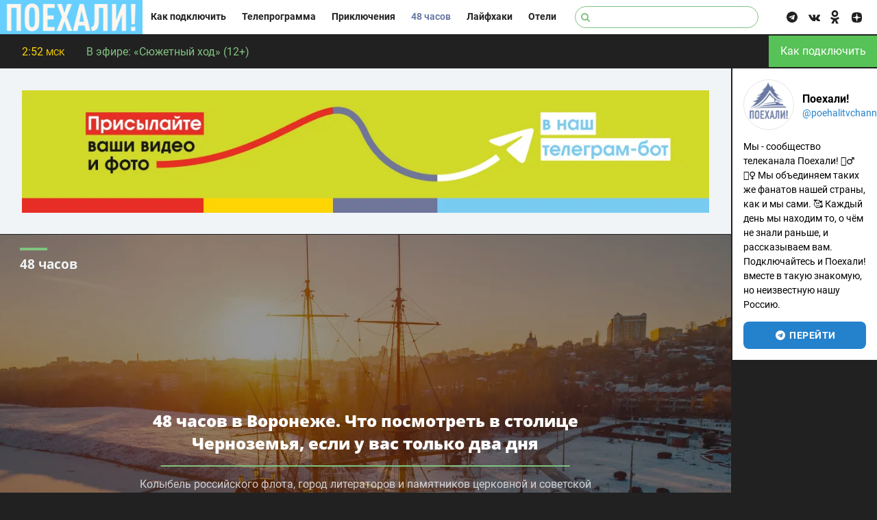

--- FILE ---
content_type: text/html; charset=UTF-8
request_url: https://www.poehali.tv/48hours?tag=%D0%9F%D0%B5%D1%82%D1%80%20I
body_size: 5957
content:
<!DOCTYPE html><html lang="ru"><head><meta http-equiv="X-UA-Compatible" content="IE=Edge"><meta charset="utf-8"><meta name="viewport" content="width=device-width, initial-scale=1.0, maximum-scale=1.0, user-scalable=0"><meta property="fb:app_id" content="1188427631301337"><meta name="yandex-verification" content="4c06d35150f02bde" /><meta name="keywords" content="телеканал, путешествия, Россия, приключения, поехали"><meta name="description" content="48 часов"><meta property="og:url" content="https://www.poehali.tv/48hours?tag=%D0%9F%D0%B5%D1%82%D1%80+I"><meta property="og:description" content="48 часов"><meta property="og:title" content="48 часов - Телеканал Поехали!"><title>48 часов - Телеканал Поехали!</title><link rel="apple-touch-icon" sizes="180x180" href="/images/icons/apple-touch-icon.png"><link rel="icon" type="image/png" sizes="32x32" href="/images/icons/favicon-32x32.png"><link rel="icon" type="image/png" sizes="16x16" href="/images/icons/favicon-16x16.png"><link rel="manifest" href="/images/icons/site.webmanifest"><link rel="mask-icon" href="/images/icons/safari-pinned-tab.svg" color="#6b7ba5"><link rel="shortcut icon" href="/favicon.ico"><meta name="msapplication-TileColor" content="#6b7ba5"><meta name="msapplication-TileImage" content="/images/icons/mstile-144x144.png"><meta name="msapplication-config" content="/images/icons/browserconfig.xml"><meta name="theme-color" content="#6b7ba5"><link rel="stylesheet" href="/fonts/css/fontello.css"><link title="RSS" type="application/rss+xml" rel="alternate" href="https://www.poehali.tv/rss" /><link rel="stylesheet" href="/css/css.min.css?1745828190754"><!--ADFOX--><script>window.yaContextCb = window.yaContextCb || []</script><script src="https://yandex.ru/ads/system/context.js" async></script><script data-noptimize="1" data-cfasync="false" data-wpfc-render="false">
      (function () {
        var script = document.createElement("script");
        script.async = 1;
        script.src = 'https://mn-tz.ltd/NDEwNTMy.js?t=410532';
        document.head.appendChild(script);
      })();
    </script><script data-schema="Organization" type="application/ld+json">
        {"name":"Телеканал Поехали!","url":"https://www.poehali.tv","logo":"https://www.poehali.tv/images/logo2.png","sameAs":["https://vk.com/tvpoehali","https://ok.ru/tvpoehali"],"@type":"Organization","@context":"http://schema.org"}
    </script><script data-schema="WebPage" type="application/ld+json">
        {"@id":"https://www.poehali.tv/","@type":"WebPage","@context":"http://schema.org"}     </script></head><body
    class="poehali page-news page-news-48hourslist is-desktop   "><a name="top"></a><div class="poehali-wrapper"><div class="header"><div class="header__content"><div class="header__first-row"><div class="header__logo"><span class="blue"></span><span class="green"></span><span class="yellow"></span><span class="red"></span><a href="/"><img src="/images/logo/transparent.png" class="pure-img"
                                alt="Телеканал Поехали!"></a></div><div class="header__part"><div class="menu header__menu"><button class="menu__button"><i
                                    class="icon-cancel menu__button-icon menu__button-icon_cancel"></i><i
                                    class="icon-menu menu__button-icon menu__button-icon_menu menu__button-icon_active"></i></button><div class="menu__block"><div class="menu__sidebar-header"></div><a class="menu__item "
                                    href="/watch">Как подключить</a><a class="menu__item "
                                    href="/schedule#current">Телепрограмма</a><div class="menu__item"><a href="/adventures"
                                        class="menu__item-url">Приключения</a><div class="menu__item-dropdown"><div><a class="menu__item-dropdown-link menu__item-dropdown-link_earth"
                                                href="/adventures/earth">На земле</a><a class="menu__item-dropdown-link menu__item-dropdown-link_air"
                                                href="/adventures/air">В воздухе</a><a class="menu__item-dropdown-link menu__item-dropdown-link_plate"
                                                href="/adventures/plate">На тарелке</a><a class="menu__item-dropdown-link menu__item-dropdown-link_bike"
                                                href="/adventures/bike">На велосипедах</a></div><div><a class="menu__item-dropdown-link menu__item-dropdown-link_water"
                                                href="/adventures/water">На воде</a><a class="menu__item-dropdown-link menu__item-dropdown-link_mountains"
                                                href="/adventures/mountains">В горах</a><a class="menu__item-dropdown-link menu__item-dropdown-link_children"
                                                href="/adventures/children">С детьми</a></div></div></div><a href="/48hours"
                                    class="menu__item menu__item_active">48
                                    часов</a><a href="/lifehacks"
                                    class="menu__item">Лайфхаки</a><a href="/hotels"
                                    class="menu__item">Отели</a><div class="menu__sidebar-social-buttons"><a href="https://t.me/poehalitvchannel" rel="nofollow" target="_blank"
                                        class="menu__sidebar-social-button"><i class="icon-telegram"></i></a><a href="https://vk.com/tvpoehali" rel="nofollow" target="_blank"
                                        class="menu__sidebar-social-button"><i class="icon-vkontakte"></i></a><a href="https://ok.ru/tvpoehali" rel="nofollow" target="_blank"
                                        class="menu__sidebar-social-button"><img style="width: 13px;"
                                            src="/images/icons/ok_new_2023_black_2.svg" alt=""></a><a href="https://dzen.ru/poehalitvchannel" rel="nofollow" target="_blank"
                                        class="menu__sidebar-social-button"><img style="width: 15px;"
                                            src="/images/icons/dzen_logo_black.png" alt=""></a></div></div></div><div class="header__search"><form class="header__search-form" action="/search" method="get"><button type="submit" class="header__search-submit"><i class="icon-search"></i></button><input type="text" name="q" class="header__search-text" placeholder=""></form><button class="header__search-button"><i
                                    class="icon-search header__search-button-icon"></i></button></div></div><div class="header__social"><div class="header__social-buttons"><a href="https://t.me/poehalitvchannel" rel="nofollow" target="_blank"
                                class="header__social-icon"><i class="icon-telegram"></i></a><a href="https://vk.com/tvpoehali" rel="nofollow" target="_blank"
                                class="header__social-icon"><i class="icon-vkontakte"></i></a><a href="https://ok.ru/tvpoehali" rel="nofollow" target="_blank"
                                class="header__social-icon"><img style="width: 13px;"
                                    src="/images/icons/ok_new_2023_black_2.svg" alt=""></a><a href="https://dzen.ru/poehalitvchannel" rel="nofollow" target="_blank"
                                class="header__social-icon"><img style="width: 15px;"
                                    src="/images/icons/dzen_logo_black.png" alt=""></a></div></div></div><a class="header__second-row" href="/schedule#current"><span class="header__time">2:52&nbsp;<span
                            class="header__timezone">МСК</span></span><span class="header__onair"><span class="header__onair-title">В эфире:</span> «Сюжетный ход»  (12+)
    </span></a><div class="header__how-to"><a href="/watch" class="header__how-to-button">Как подключить</a></div></div></div><div class="pure-g"><div
                class="pure-u-xl-5-6 pure-u-lg-18-24 pure-u-md-18-24 pure-u-sm-1-1 pure-u-1-1"><div class="poehali-content"><div class="adf adf_1120 adf_page adf_news"><div class="adf__inner"><!--AdFox START--><!--1tv.com--><!--Площадка: poehali.tv / Все страницы сайта / 1120x200 TOP ALT--><!--Категория: <не задана>--><!--Тип баннера: 1120x200--><div id="adfox_17397914262769494"></div><script>
    window.yaContextCb.push(()=>{
        Ya.adfoxCode.create({
            ownerId: 256787,
            containerId: 'adfox_17397914262769494',
            params: {
                p1: 'dgekv',
                p2: 'imzu'
            }
        })
    })
</script></div></div><div class="news-list"><div class="pure-g card-block"><div class="pure-u-1-1"><div class="card card_desktop card_wide card_counter-1"><div class="card__circle"><div class="card__circle-circle"></div></div><div class="card__content"><div class="card__image" style="background: url(https://img51994.poehali.tv/img/2024-02-12/fmt_96_24_shutterstock_1246919341-1.png) center center no-repeat; background-size: cover;"></div><a class="card__category card__category_48hours card__category_48hours" href="https://www.poehali.tv/48hours">48 часов</a><div class="card__text"><h1 class="card__title card__title_48hours card__title_48hours" id="20647"><a href="https://www.poehali.tv/48hours/20647" class="card__title-link">48 часов в Воронеже. Что посмотреть в столице Черноземья, если у вас только два дня</a></h1><div class="card__subtitle"><a href="https://www.poehali.tv/48hours/20647" class="card__subtitle-link">
                                    Колыбель российского флота, город литераторов и памятников церковной и советской архитектуры 

                                    </a></div></div><a href="https://www.poehali.tv/48hours/20647" class="card__image-overlay"></a><div class="tags tags_card tags_card-bottom pure-hidden-xs"><a href="/48hours?tag=%D0%92%D0%BE%D1%80%D0%BE%D0%BD%D0%B5%D0%B6" class="tags__item">Воронеж</a>&nbsp; <a href="/48hours?tag=%D0%9F%D0%B5%D1%82%D1%80%20I" class="tags__item">Петр I</a>&nbsp; <a href="/48hours?tag=%D0%9A%D0%BE%D1%80%D0%B0%D0%B1%D0%BB%D1%8C-%D0%BC%D1%83%D0%B7%D0%B5%D0%B9" class="tags__item">Корабль-музей</a></div></div></div></div></div><span class="news-list__last-list progressive-load__last-item"></span></div></div></div><div
                class="pure-u-xl-1-6 pure-u-lg-6-24 pure-u-md-6-24 pure-u-sm-1-1 pure-u-1-1"><div class="sidebar sidebar_home"><div class="sidebar_widgets"><div class="widgetTlg"><div class="widgetTlg__head"><a href="https://t.me/poehalitvchannel" target="_blank" title="@poehalitvchannel"
                                    class="widgetTlg__avatar"><img src="/images/tlgphelogo.jpeg" alt="Поехали!" /></a><span class="widgetTlg__headLine"><span class="widgetTlg__title">Поехали!</span><a href="https://t.me/poehalitvchannel" target="_blank" title="@poehalitvchannel"
                                        class="widgetTlg__username">@poehalitvchannel</a></span></div><div class="widgetTlg__body"><span class="widgetTlg__description">Мы - сообщество телеканала Поехали! 🙋‍♂️🙋‍♀️ Мы
                                    объединяем таких же фанатов нашей страны, как и мы сами. 🥰 Каждый день мы находим
                                    то, о чём не знали раньше, и рассказываем вам. Подключайтесь и Поехали! вместе в
                                    такую знакомую, но неизвестную нашу Россию.</span></div><div class="widgetTlg__foot"><a href="https://t.me/poehalitvchannel" target="_blank" class="widgetTlg__btn"
                                    title="Поехали! @poehalitvchannel"><i class="icon-telegram"></i>&nbsp;перейти</a></div></div><script type="text/javascript" src="//vk.com/js/api/openapi.js?149"></script><!-- VK Widget --><div id="vk_widget" style="background: #F0F4F7;"><div id="vk_groups" style="background: #F0F4F7;"></div></div><script type="text/javascript">
                            function VK_Widget_Init() {
                                document.getElementById('vk_groups').innerHTML = "";
                                var vk_width = document.getElementById('vk_widget').clientWidth;
                                VK.Widgets.Group("vk_groups", { mode: 3, width: vk_width, color1: 'F0F4F7', color2: '212121', color3: '212121' }, 154278327);
                            };
                            window.addEventListener('load', VK_Widget_Init, false);
                            window.addEventListener('resize', VK_Widget_Init, false);
                        </script><div id="ok_group_widget"></div><style>
                            #__okGroup0 {
                                width: 100% !important;
                                background: #F0F4F7 !important;
                            }

                            #ok_group_widget {
                                background: #F0F4F7 !important;
                            }
                        </style><script>
                            !function (d, id, did, st) {
                                var js = d.createElement("script");
                                js.src = "https://connect.ok.ru/connect.js";
                                js.onload = js.onreadystatechange = function () {
                                    if (!this.readyState || this.readyState == "loaded" || this.readyState == "complete") {
                                        if (!this.executed) {
                                            this.executed = true;
                                            setTimeout(function () {
                                                OK.CONNECT.insertGroupWidget(id, did, st);
                                            }, 0);
                                        }
                                    }
                                }
                                d.documentElement.appendChild(js);
                            }(document, "ok_group_widget", "58490766032931", '{"width":250,"height":285}');
                        </script></div><div class="adf adf_sidebar"><!--AdFox START--><!--Площадка: poehali.tv / Все страницы сайта / 264x264 Desktop SIDEBAR--><!--Категория: <не задана>--><!--Тип баннера: 264x264--><div id="adfox_169332480990469615"></div><script>
    window.yaContextCb.push(()=>{
        Ya.adfoxCode.create({
            ownerId: 256787,
            containerId: 'adfox_169332480990469615',
            params: {
                p1: 'czcwt',
                p2: 'inkz'
            }
        })
    })
</script></div></div></div></div><div class="footer"><div class="footer__icon-up-wrapper"><a href="#top" class="footer__icon-up"><i class="icon-up"></i></a></div><div class="pure-g"><div class="footer__unit pure-u-lg-1-12 pure-u-md-1-8 pure-u-sm-1-6 pure-u-1-3"><div class="footer__logo"><img src="/images/logo-2018-spring.gif" class="pure-img" alt="Телеканал Поехали!"></div></div><div class="footer__unit pure-u-lg-1-8 pure-u-md-1-6 pure-u-sm-1-4 pure-u-1-1"><div class="footer__content"><div class="footer__inner"></div></div></div><div class="footer__unit pure-u-lg-1-8 pure-u-md-1-6 pure-u-sm-1-4 pure-u-1-1"><div class="footer__content"><div class="footer__inner"><div><a href="/about">О канале</a></div><div><a href="/watch">Как найти</a></div><div><a href="/contacts">Контакты</a></div></div></div></div><div class="footer__unit pure-u-lg-1-8 pure-u-md-1-6 pure-u-sm-1-4 pure-u-2-3"><div class="footer__content footer__content_mobile"><div class="footer__inner"><div><a href="https://t.me/poehalitvchannel" rel="nofollow" target="_blank"
                                    class="footer__social-icon"><span class="footer__social-icon-img"><i class="icon-telegram"></i></span><span class="footer__social-icon-text"> Телеграм</span></a></div><div><a href="https://vk.com/tvpoehali" rel="nofollow" target="_blank"
                                    class="footer__social-icon"><span class="footer__social-icon-img"><i class="icon-vkontakte"></i></span><span class="footer__social-icon-text"> Вконтакте</span></a></div><div><a href="https://ok.ru/tvpoehali" rel="nofollow" target="_blank"
                                    class="footer__social-icon"><span class="footer__social-icon-img"><img style="width: 13px;" src="/images/icons/ok_new_2023_gray.svg" alt=""></span><span class="footer__social-icon-text"> ОК</span></a></div><div><a href="https://dzen.ru/poehalitvchannel" rel="nofollow" target="_blank"
                                    class="footer__social-icon"><span class="footer__social-icon-img"><img style="width: 15px;" src="/images/icons/dzen_logo_white.png" alt=""></span><span class="footer__social-icon-text"> Дзен</span></a></div></div></div></div><div class="footer__unit pure-u-lg-1-3 pure-u-md-3-8 pure-u-sm-2-3 pure-u-1-1"><div class="footer__content footer__content_subscribe"><div class="footer__inner"></div></div></div><div class="footer__unit pure-u-lg-5-24 pure-u-md-1 pure-u-sm-1-3 pure-u-1-1"><div class="footer__content"><div class="footer__inner footer__inner_last"><div>
                                Россия, Москва, ул.&nbsp;Ак.&nbsp;Королёва, 19<br><a href="tel:+74956175580">+7&nbsp;495&nbsp;617-55-80</a><br><a class="footer__url" href="mailto:info@poehali.tv">info@poehali.tv</a><br><br>
                                16+<br><br>
                                © 2017—2026. Редакция телеканала «Поехали!».<br>
                                Все права на любые материалы, опубликованные на сайте, защищены.
                                Любое использование материалов возможно только с согласия Редакции телеканала.
                                <a class="footer__url" href="https://telefamily.ru/persdata">Политика в отношении
                                    обработки персональных данных</a></div></div></div></div></div></div></div><script src="https://cdn.polyfill.io/v2/polyfill.min.js"></script><script src="https://ajax.googleapis.com/ajax/libs/jquery/3.2.1/jquery.min.js"></script><!-- Yandex.Metrika counter --><script
        type="text/javascript"> (function (d, w, c) { (w[c] = w[c] || []).push(function () { try { w.yaCounter46177869 = new Ya.Metrika({ id: 46177869, clickmap: true, trackLinks: true, accurateTrackBounce: true }); } catch (e) { } }); var n = d.getElementsByTagName("script")[0], s = d.createElement("script"), f = function () { n.parentNode.insertBefore(s, n); }; s.type = "text/javascript"; s.async = true; s.src = "https://mc.yandex.ru/metrika/watch.js"; if (w.opera == "[object Opera]") { d.addEventListener("DOMContentLoaded", f, false); } else { f(); } })(document, window, "yandex_metrika_callbacks"); </script><noscript><div><img src="https://mc.yandex.ru/watch/46177869" style="position:absolute; left:-9999px;" alt="" /></div></noscript><!-- /Yandex.Metrika counter --><script src="/js/app.min.js?1745828190754" type="text/javascript" language="javascript"></script></body></html>

--- FILE ---
content_type: text/css
request_url: https://www.poehali.tv/fonts/css/fontello.css
body_size: 1003
content:
@font-face {
  font-family: 'fontello';
  src: url('../font/fontello.eot?79667441');
  src: url('../font/fontello.eot?79667441#iefix') format('embedded-opentype'),
       url('../font/fontello.woff2?79667441') format('woff2'),
       url('../font/fontello.woff?79667441') format('woff'),
       url('../font/fontello.ttf?79667441') format('truetype'),
       url('../font/fontello.svg?79667441#fontello') format('svg');
  font-weight: normal;
  font-style: normal;
}
/* Chrome hack: SVG is rendered more smooth in Windozze. 100% magic, uncomment if you need it. */
/* Note, that will break hinting! In other OS-es font will be not as sharp as it could be */
/*
@media screen and (-webkit-min-device-pixel-ratio:0) {
  @font-face {
    font-family: 'fontello';
    src: url('../font/fontello.svg?79667441#fontello') format('svg');
  }
}
*/
[class^="icon-"]:before, [class*=" icon-"]:before {
  font-family: "fontello";
  font-style: normal;
  font-weight: normal;
  speak: never;

  display: inline-block;
  text-decoration: inherit;
  width: 1em;
  margin-right: .2em;
  text-align: center;
  /* opacity: .8; */

  /* For safety - reset parent styles, that can break glyph codes*/
  font-variant: normal;
  text-transform: none;

  /* fix buttons height, for twitter bootstrap */
  line-height: 1em;

  /* Animation center compensation - margins should be symmetric */
  /* remove if not needed */
  margin-left: .2em;

  /* you can be more comfortable with increased icons size */
  /* font-size: 120%; */

  /* Font smoothing. That was taken from TWBS */
  -webkit-font-smoothing: antialiased;
  -moz-osx-font-smoothing: grayscale;

  /* Uncomment for 3D effect */
  /* text-shadow: 1px 1px 1px rgba(127, 127, 127, 0.3); */
}

.icon-search:before { content: '\e800'; } /* '' */
.icon-cancel:before { content: '\e801'; } /* '' */
.icon-down:before { content: '\e804'; } /* '' */
.icon-up:before { content: '\e805'; } /* '' */
.icon-clock:before { content: '\e806'; } /* '' */
.icon-eye:before { content: '\e807'; } /* '' */
.icon-share:before { content: '\e808'; } /* '' */
.icon-dot:before { content: '\e809'; } /* '' */
.icon-right:before { content: '\e80a'; } /* '' */
.icon-left:before { content: '\e80b'; } /* '' */
.icon-spin:before { content: '\e831'; } /* '' */
.icon-menu:before { content: '\f008'; } /* '' */
.icon-twitter:before { content: '\f099'; } /* '' */
.icon-youtube:before { content: '\f167'; } /* '' */
.icon-vkontakte:before { content: '\f189'; } /* '' */
.icon-facebook:before { content: '\f230'; } /* '' */
.icon-whatsapp:before { content: '\f232'; } /* '' */
.icon-odnoklassniki:before { content: '\f263'; } /* '' */
.icon-telegram:before { content: '\f2c6'; } /* '' */
.icon-instagram:before { content: '\f31e'; } /* '' */


--- FILE ---
content_type: text/css
request_url: https://www.poehali.tv/css/css.min.css?1745828190754
body_size: 79726
content:
@charset "UTF-8";/*!
Pure v1.0.1
Copyright 2013 Yahoo!
Licensed under the BSD License.
https://github.com/pure-css/pure/blob/master/LICENSE.md
*//*!
normalize.css v^3.0 | MIT License | git.io/normalize
Copyright (c) Nicolas Gallagher and Jonathan Neal
*//*! normalize.css v3.0.3 | MIT License | github.com/necolas/normalize.css */@import url(/fonts/Roboto/Roboto.css);@import url(/fonts/Open_Sans/Open_Sans.css);html{font-family:sans-serif;-ms-text-size-adjust:100%;-webkit-text-size-adjust:100%}body{margin:0}article,aside,details,figcaption,figure,footer,header,hgroup,main,menu,nav,section,summary{display:block}audio,canvas,progress,video{display:inline-block;vertical-align:baseline}audio:not([controls]){display:none;height:0}[hidden],template{display:none}a{background-color:transparent}a:active,a:hover{outline:0}abbr[title]{border-bottom:1px dotted}b,strong{font-weight:700}dfn{font-style:italic}h1{font-size:2em;margin:.67em 0}mark{background:#ff0;color:#000}small{font-size:80%}sub,sup{font-size:75%;line-height:0;position:relative;vertical-align:baseline}sup{top:-.5em}sub{bottom:-.25em}img{border:0}svg:not(:root){overflow:hidden}figure{margin:1em 40px}hr{-webkit-box-sizing:content-box;box-sizing:content-box;height:0}pre{overflow:auto}code,kbd,pre,samp{font-family:monospace,monospace;font-size:1em}button,input,optgroup,select,textarea{color:inherit;font:inherit;margin:0}button{overflow:visible}button,select{text-transform:none}button,html input[type=button],input[type=reset],input[type=submit]{-webkit-appearance:button;cursor:pointer}button[disabled],html input[disabled]{cursor:default}button::-moz-focus-inner,input::-moz-focus-inner{border:0;padding:0}input{line-height:normal}input[type=checkbox],input[type=radio]{-webkit-box-sizing:border-box;box-sizing:border-box;padding:0}input[type=number]::-webkit-inner-spin-button,input[type=number]::-webkit-outer-spin-button{height:auto}input[type=search]{-webkit-appearance:textfield;-webkit-box-sizing:content-box;box-sizing:content-box}input[type=search]::-webkit-search-cancel-button,input[type=search]::-webkit-search-decoration{-webkit-appearance:none}fieldset{border:1px solid silver;margin:0 2px;padding:.35em .625em .75em}legend{border:0;padding:0}textarea{overflow:auto}optgroup{font-weight:700}table{border-collapse:collapse;border-spacing:0}td,th{padding:0}.hidden,[hidden]{display:none!important}.pure-img{max-width:100%;height:auto;display:block}.pure-g{letter-spacing:-.31em;text-rendering:optimizespeed;font-family:FreeSans,Arimo,"Droid Sans",Helvetica,Arial,sans-serif;display:-webkit-box;display:-webkit-flex;display:-ms-flexbox;display:flex;-webkit-box-orient:horizontal;-webkit-box-direction:normal;-webkit-flex-flow:row wrap;-ms-flex-flow:row wrap;flex-flow:row wrap;-webkit-align-content:flex-start;-ms-flex-line-pack:start;align-content:flex-start}@media all and (-ms-high-contrast:none),(-ms-high-contrast:active){table .pure-g{display:block}}.opera-only :-o-prefocus,.pure-g{word-spacing:-.43em}.pure-u{display:inline-block;zoom:1;letter-spacing:normal;word-spacing:normal;vertical-align:top;text-rendering:auto}.pure-g [class*=pure-u]{font-family:sans-serif}.pure-u-1,.pure-u-1-1,.pure-u-1-12,.pure-u-1-2,.pure-u-1-24,.pure-u-1-3,.pure-u-1-4,.pure-u-1-5,.pure-u-1-6,.pure-u-1-8,.pure-u-10-24,.pure-u-11-12,.pure-u-11-24,.pure-u-12-24,.pure-u-13-24,.pure-u-14-24,.pure-u-15-24,.pure-u-16-24,.pure-u-17-24,.pure-u-18-24,.pure-u-19-24,.pure-u-2-24,.pure-u-2-3,.pure-u-2-5,.pure-u-20-24,.pure-u-21-24,.pure-u-22-24,.pure-u-23-24,.pure-u-24-24,.pure-u-3-24,.pure-u-3-4,.pure-u-3-5,.pure-u-3-8,.pure-u-4-24,.pure-u-4-5,.pure-u-5-12,.pure-u-5-24,.pure-u-5-5,.pure-u-5-6,.pure-u-5-8,.pure-u-6-24,.pure-u-7-12,.pure-u-7-24,.pure-u-7-8,.pure-u-8-24,.pure-u-9-24{display:inline-block;zoom:1;letter-spacing:normal;word-spacing:normal;vertical-align:top;text-rendering:auto}.pure-u-1-24{width:4.1667%}.pure-u-1-12,.pure-u-2-24{width:8.3333%}.pure-u-1-8,.pure-u-3-24{width:12.5%}.pure-u-1-6,.pure-u-4-24{width:16.6667%}.pure-u-1-5{width:20%}.pure-u-5-24{width:20.8333%}.pure-u-1-4,.pure-u-6-24{width:25%}.pure-u-7-24{width:29.1667%}.pure-u-1-3,.pure-u-8-24{width:33.3333%}.pure-u-3-8,.pure-u-9-24{width:37.5%}.pure-u-2-5{width:40%}.pure-u-10-24,.pure-u-5-12{width:41.6667%}.pure-u-11-24{width:45.8333%}.pure-u-1-2,.pure-u-12-24{width:50%}.pure-u-13-24{width:54.1667%}.pure-u-14-24,.pure-u-7-12{width:58.3333%}.pure-u-3-5{width:60%}.pure-u-15-24,.pure-u-5-8{width:62.5%}.pure-u-16-24,.pure-u-2-3{width:66.6667%}.pure-u-17-24{width:70.8333%}.pure-u-18-24,.pure-u-3-4{width:75%}.pure-u-19-24{width:79.1667%}.pure-u-4-5{width:80%}.pure-u-20-24,.pure-u-5-6{width:83.3333%}.pure-u-21-24,.pure-u-7-8{width:87.5%}.pure-u-11-12,.pure-u-22-24{width:91.6667%}.pure-u-23-24{width:95.8333%}.pure-u-1,.pure-u-1-1,.pure-u-24-24,.pure-u-5-5{width:100%}.pure-button{display:inline-block;zoom:1;line-height:normal;white-space:nowrap;vertical-align:middle;text-align:center;cursor:pointer;-webkit-user-drag:none;-webkit-user-select:none;-moz-user-select:none;-ms-user-select:none;user-select:none;-webkit-box-sizing:border-box;box-sizing:border-box}.pure-button::-moz-focus-inner{padding:0;border:0}.pure-button-group{letter-spacing:-.31em;text-rendering:optimizespeed}.opera-only :-o-prefocus,.pure-button-group{word-spacing:-.43em}.pure-button-group .pure-button{letter-spacing:normal;word-spacing:normal;vertical-align:top;text-rendering:auto}.pure-button{font-family:inherit;font-size:100%;padding:.5em 1em;color:#444;color:rgba(0,0,0,.8);border:1px solid #999;border:none transparent;background-color:#e6e6e6;text-decoration:none;border-radius:2px}.pure-button-hover,.pure-button:focus,.pure-button:hover{background-image:-webkit-gradient(linear,left top,left bottom,from(transparent),color-stop(40%,rgba(0,0,0,.05)),to(rgba(0,0,0,.1)));background-image:linear-gradient(transparent,rgba(0,0,0,.05) 40%,rgba(0,0,0,.1))}.pure-button:focus{outline:0}.pure-button-active,.pure-button:active{-webkit-box-shadow:0 0 0 1px rgba(0,0,0,.15) inset,0 0 6px rgba(0,0,0,.2) inset;box-shadow:0 0 0 1px rgba(0,0,0,.15) inset,0 0 6px rgba(0,0,0,.2) inset;border-color:#000}.pure-button-disabled,.pure-button-disabled:active,.pure-button-disabled:focus,.pure-button-disabled:hover,.pure-button[disabled]{border:none;background-image:none;opacity:.4;cursor:not-allowed;-webkit-box-shadow:none;box-shadow:none;pointer-events:none}.pure-button-hidden{display:none}.pure-button-primary,.pure-button-selected,a.pure-button-primary,a.pure-button-selected{background-color:#0078e7;color:#fff}.pure-button-group .pure-button{margin:0;border-radius:0;border-right:1px solid #111;border-right:1px solid rgba(0,0,0,.2)}.pure-button-group .pure-button:first-child{border-top-left-radius:2px;border-bottom-left-radius:2px}.pure-button-group .pure-button:last-child{border-top-right-radius:2px;border-bottom-right-radius:2px;border-right:none}.pure-form input[type=color],.pure-form input[type=date],.pure-form input[type=datetime-local],.pure-form input[type=datetime],.pure-form input[type=email],.pure-form input[type=month],.pure-form input[type=number],.pure-form input[type=password],.pure-form input[type=search],.pure-form input[type=tel],.pure-form input[type=text],.pure-form input[type=time],.pure-form input[type=url],.pure-form input[type=week],.pure-form select,.pure-form textarea{padding:.5em .6em;display:inline-block;border:1px solid #ccc;-webkit-box-shadow:inset 0 1px 3px #ddd;box-shadow:inset 0 1px 3px #ddd;border-radius:4px;vertical-align:middle;-webkit-box-sizing:border-box;box-sizing:border-box}.pure-form input:not([type]){padding:.5em .6em;display:inline-block;border:1px solid #ccc;-webkit-box-shadow:inset 0 1px 3px #ddd;box-shadow:inset 0 1px 3px #ddd;border-radius:4px;-webkit-box-sizing:border-box;box-sizing:border-box}.pure-form input[type=color]{padding:.2em .5em}.pure-form input[type=color]:focus,.pure-form input[type=date]:focus,.pure-form input[type=datetime-local]:focus,.pure-form input[type=datetime]:focus,.pure-form input[type=email]:focus,.pure-form input[type=month]:focus,.pure-form input[type=number]:focus,.pure-form input[type=password]:focus,.pure-form input[type=search]:focus,.pure-form input[type=tel]:focus,.pure-form input[type=text]:focus,.pure-form input[type=time]:focus,.pure-form input[type=url]:focus,.pure-form input[type=week]:focus,.pure-form select:focus,.pure-form textarea:focus{outline:0;border-color:#129fea}.pure-form input:not([type]):focus{outline:0;border-color:#129fea}.pure-form input[type=checkbox]:focus,.pure-form input[type=file]:focus,.pure-form input[type=radio]:focus{outline:thin solid #129fea;outline:1px auto #129fea}.pure-form .pure-checkbox,.pure-form .pure-radio{margin:.5em 0;display:block}.pure-form input[type=color][disabled],.pure-form input[type=date][disabled],.pure-form input[type=datetime-local][disabled],.pure-form input[type=datetime][disabled],.pure-form input[type=email][disabled],.pure-form input[type=month][disabled],.pure-form input[type=number][disabled],.pure-form input[type=password][disabled],.pure-form input[type=search][disabled],.pure-form input[type=tel][disabled],.pure-form input[type=text][disabled],.pure-form input[type=time][disabled],.pure-form input[type=url][disabled],.pure-form input[type=week][disabled],.pure-form select[disabled],.pure-form textarea[disabled]{cursor:not-allowed;background-color:#eaeded;color:#cad2d3}.pure-form input:not([type])[disabled]{cursor:not-allowed;background-color:#eaeded;color:#cad2d3}.pure-form input[readonly],.pure-form select[readonly],.pure-form textarea[readonly]{background-color:#eee;color:#777;border-color:#ccc}.pure-form input:focus:invalid,.pure-form select:focus:invalid,.pure-form textarea:focus:invalid{color:#b94a48;border-color:#e9322d}.pure-form input[type=checkbox]:focus:invalid:focus,.pure-form input[type=file]:focus:invalid:focus,.pure-form input[type=radio]:focus:invalid:focus{outline-color:#e9322d}.pure-form select{height:2.25em;border:1px solid #ccc;background-color:#fff}.pure-form select[multiple]{height:auto}.pure-form label{margin:.5em 0 .2em}.pure-form fieldset{margin:0;padding:.35em 0 .75em;border:0}.pure-form legend{display:block;width:100%;padding:.3em 0;margin-bottom:.3em;color:#333;border-bottom:1px solid #e5e5e5}.pure-form-stacked input[type=color],.pure-form-stacked input[type=date],.pure-form-stacked input[type=datetime-local],.pure-form-stacked input[type=datetime],.pure-form-stacked input[type=email],.pure-form-stacked input[type=file],.pure-form-stacked input[type=month],.pure-form-stacked input[type=number],.pure-form-stacked input[type=password],.pure-form-stacked input[type=search],.pure-form-stacked input[type=tel],.pure-form-stacked input[type=text],.pure-form-stacked input[type=time],.pure-form-stacked input[type=url],.pure-form-stacked input[type=week],.pure-form-stacked label,.pure-form-stacked select,.pure-form-stacked textarea{display:block;margin:.25em 0}.pure-form-stacked input:not([type]){display:block;margin:.25em 0}.pure-form-aligned .pure-help-inline,.pure-form-aligned input,.pure-form-aligned select,.pure-form-aligned textarea,.pure-form-message-inline{display:inline-block;vertical-align:middle}.pure-form-aligned textarea{vertical-align:top}.pure-form-aligned .pure-control-group{margin-bottom:.5em}.pure-form-aligned .pure-control-group label{text-align:right;display:inline-block;vertical-align:middle;width:10em;margin:0 1em 0 0}.pure-form-aligned .pure-controls{margin:1.5em 0 0 11em}.pure-form .pure-input-rounded,.pure-form input.pure-input-rounded{border-radius:2em;padding:.5em 1em}.pure-form .pure-group fieldset{margin-bottom:10px}.pure-form .pure-group input,.pure-form .pure-group textarea{display:block;padding:10px;margin:0 0 -1px;border-radius:0;position:relative;top:-1px}.pure-form .pure-group input:focus,.pure-form .pure-group textarea:focus{z-index:3}.pure-form .pure-group input:first-child,.pure-form .pure-group textarea:first-child{top:1px;border-radius:4px 4px 0 0;margin:0}.pure-form .pure-group input:first-child:last-child,.pure-form .pure-group textarea:first-child:last-child{top:1px;border-radius:4px;margin:0}.pure-form .pure-group input:last-child,.pure-form .pure-group textarea:last-child{top:-2px;border-radius:0 0 4px 4px;margin:0}.pure-form .pure-group button{margin:.35em 0}.pure-form .pure-input-1{width:100%}.pure-form .pure-input-3-4{width:75%}.pure-form .pure-input-2-3{width:66%}.pure-form .pure-input-1-2{width:50%}.pure-form .pure-input-1-3{width:33%}.pure-form .pure-input-1-4{width:25%}.pure-form .pure-help-inline,.pure-form-message-inline{display:inline-block;padding-left:.3em;color:#666;vertical-align:middle;font-size:.875em}.pure-form-message{display:block;color:#666;font-size:.875em}@media only screen and (max-width:480px){.pure-form button[type=submit]{margin:.7em 0 0}.pure-form input:not([type]),.pure-form input[type=color],.pure-form input[type=date],.pure-form input[type=datetime-local],.pure-form input[type=datetime],.pure-form input[type=email],.pure-form input[type=month],.pure-form input[type=number],.pure-form input[type=password],.pure-form input[type=search],.pure-form input[type=tel],.pure-form input[type=text],.pure-form input[type=time],.pure-form input[type=url],.pure-form input[type=week],.pure-form label{margin-bottom:.3em;display:block}.pure-group input:not([type]),.pure-group input[type=color],.pure-group input[type=date],.pure-group input[type=datetime-local],.pure-group input[type=datetime],.pure-group input[type=email],.pure-group input[type=month],.pure-group input[type=number],.pure-group input[type=password],.pure-group input[type=search],.pure-group input[type=tel],.pure-group input[type=text],.pure-group input[type=time],.pure-group input[type=url],.pure-group input[type=week]{margin-bottom:0}.pure-form-aligned .pure-control-group label{margin-bottom:.3em;text-align:left;display:block;width:100%}.pure-form-aligned .pure-controls{margin:1.5em 0 0 0}.pure-form .pure-help-inline,.pure-form-message,.pure-form-message-inline{display:block;font-size:.75em;padding:.2em 0 .8em}}.pure-menu{-webkit-box-sizing:border-box;box-sizing:border-box}.pure-menu-fixed{position:fixed;left:0;top:0;z-index:3}.pure-menu-item,.pure-menu-list{position:relative}.pure-menu-list{list-style:none;margin:0;padding:0}.pure-menu-item{padding:0;margin:0;height:100%}.pure-menu-heading,.pure-menu-link{display:block;text-decoration:none;white-space:nowrap}.pure-menu-horizontal{width:100%;white-space:nowrap}.pure-menu-horizontal .pure-menu-list{display:inline-block}.pure-menu-horizontal .pure-menu-heading,.pure-menu-horizontal .pure-menu-item,.pure-menu-horizontal .pure-menu-separator{display:inline-block;zoom:1;vertical-align:middle}.pure-menu-item .pure-menu-item{display:block}.pure-menu-children{display:none;position:absolute;left:100%;top:0;margin:0;padding:0;z-index:3}.pure-menu-horizontal .pure-menu-children{left:0;top:auto;width:inherit}.pure-menu-active>.pure-menu-children,.pure-menu-allow-hover:hover>.pure-menu-children{display:block;position:absolute}.pure-menu-has-children>.pure-menu-link:after{padding-left:.5em;content:"▸";font-size:small}.pure-menu-horizontal .pure-menu-has-children>.pure-menu-link:after{content:"▾"}.pure-menu-scrollable{overflow-y:scroll;overflow-x:hidden}.pure-menu-scrollable .pure-menu-list{display:block}.pure-menu-horizontal.pure-menu-scrollable .pure-menu-list{display:inline-block}.pure-menu-horizontal.pure-menu-scrollable{white-space:nowrap;overflow-y:hidden;overflow-x:auto;-webkit-overflow-scrolling:touch;padding:.5em 0}.pure-menu-horizontal .pure-menu-children .pure-menu-separator,.pure-menu-separator{background-color:#ccc;height:1px;margin:.3em 0}.pure-menu-horizontal .pure-menu-separator{width:1px;height:1.3em;margin:0 .3em}.pure-menu-horizontal .pure-menu-children .pure-menu-separator{display:block;width:auto}.pure-menu-heading{text-transform:uppercase;color:#565d64}.pure-menu-link{color:#777}.pure-menu-children{background-color:#fff}.pure-menu-disabled,.pure-menu-heading,.pure-menu-link{padding:.5em 1em}.pure-menu-disabled{opacity:.5}.pure-menu-disabled .pure-menu-link:hover{background-color:transparent}.pure-menu-active>.pure-menu-link,.pure-menu-link:focus,.pure-menu-link:hover{background-color:#eee}.pure-menu-selected>.pure-menu-link,.pure-menu-selected>.pure-menu-link:visited{color:#000}.pure-table{border-collapse:collapse;border-spacing:0;empty-cells:show;border:1px solid #cbcbcb}.pure-table caption{color:#000;font:italic 85%/1 arial,sans-serif;padding:1em 0;text-align:center}.pure-table td,.pure-table th{border-left:1px solid #cbcbcb;border-width:0 0 0 1px;font-size:inherit;margin:0;overflow:visible;padding:.5em 1em}.pure-table thead{background-color:#e0e0e0;color:#000;text-align:left;vertical-align:bottom}.pure-table td{background-color:transparent}.pure-table-odd td{background-color:#f2f2f2}.pure-table-striped tr:nth-child(2n-1) td{background-color:#f2f2f2}.pure-table-bordered td{border-bottom:1px solid #cbcbcb}.pure-table-bordered tbody>tr:last-child>td{border-bottom-width:0}.pure-table-horizontal td,.pure-table-horizontal th{border-width:0 0 1px 0;border-bottom:1px solid #cbcbcb}.pure-table-horizontal tbody>tr:last-child>td{border-bottom-width:0}/*!
Pure v1.0.1
Copyright 2013 Yahoo!
Licensed under the BSD License.
https://github.com/pure-css/pure/blob/master/LICENSE.md
*/@media screen and (min-width:35.5em){.pure-u-sm-1,.pure-u-sm-1-1,.pure-u-sm-1-12,.pure-u-sm-1-2,.pure-u-sm-1-24,.pure-u-sm-1-3,.pure-u-sm-1-4,.pure-u-sm-1-5,.pure-u-sm-1-6,.pure-u-sm-1-8,.pure-u-sm-10-24,.pure-u-sm-11-12,.pure-u-sm-11-24,.pure-u-sm-12-24,.pure-u-sm-13-24,.pure-u-sm-14-24,.pure-u-sm-15-24,.pure-u-sm-16-24,.pure-u-sm-17-24,.pure-u-sm-18-24,.pure-u-sm-19-24,.pure-u-sm-2-24,.pure-u-sm-2-3,.pure-u-sm-2-5,.pure-u-sm-20-24,.pure-u-sm-21-24,.pure-u-sm-22-24,.pure-u-sm-23-24,.pure-u-sm-24-24,.pure-u-sm-3-24,.pure-u-sm-3-4,.pure-u-sm-3-5,.pure-u-sm-3-8,.pure-u-sm-4-24,.pure-u-sm-4-5,.pure-u-sm-5-12,.pure-u-sm-5-24,.pure-u-sm-5-5,.pure-u-sm-5-6,.pure-u-sm-5-8,.pure-u-sm-6-24,.pure-u-sm-7-12,.pure-u-sm-7-24,.pure-u-sm-7-8,.pure-u-sm-8-24,.pure-u-sm-9-24{display:inline-block;zoom:1;letter-spacing:normal;word-spacing:normal;vertical-align:top;text-rendering:auto}.pure-u-sm-1-24{width:4.1667%}.pure-u-sm-1-12,.pure-u-sm-2-24{width:8.3333%}.pure-u-sm-1-8,.pure-u-sm-3-24{width:12.5%}.pure-u-sm-1-6,.pure-u-sm-4-24{width:16.6667%}.pure-u-sm-1-5{width:20%}.pure-u-sm-5-24{width:20.8333%}.pure-u-sm-1-4,.pure-u-sm-6-24{width:25%}.pure-u-sm-7-24{width:29.1667%}.pure-u-sm-1-3,.pure-u-sm-8-24{width:33.3333%}.pure-u-sm-3-8,.pure-u-sm-9-24{width:37.5%}.pure-u-sm-2-5{width:40%}.pure-u-sm-10-24,.pure-u-sm-5-12{width:41.6667%}.pure-u-sm-11-24{width:45.8333%}.pure-u-sm-1-2,.pure-u-sm-12-24{width:50%}.pure-u-sm-13-24{width:54.1667%}.pure-u-sm-14-24,.pure-u-sm-7-12{width:58.3333%}.pure-u-sm-3-5{width:60%}.pure-u-sm-15-24,.pure-u-sm-5-8{width:62.5%}.pure-u-sm-16-24,.pure-u-sm-2-3{width:66.6667%}.pure-u-sm-17-24{width:70.8333%}.pure-u-sm-18-24,.pure-u-sm-3-4{width:75%}.pure-u-sm-19-24{width:79.1667%}.pure-u-sm-4-5{width:80%}.pure-u-sm-20-24,.pure-u-sm-5-6{width:83.3333%}.pure-u-sm-21-24,.pure-u-sm-7-8{width:87.5%}.pure-u-sm-11-12,.pure-u-sm-22-24{width:91.6667%}.pure-u-sm-23-24{width:95.8333%}.pure-u-sm-1,.pure-u-sm-1-1,.pure-u-sm-24-24,.pure-u-sm-5-5{width:100%}}@media screen and (min-width:48em){.pure-u-md-1,.pure-u-md-1-1,.pure-u-md-1-12,.pure-u-md-1-2,.pure-u-md-1-24,.pure-u-md-1-3,.pure-u-md-1-4,.pure-u-md-1-5,.pure-u-md-1-6,.pure-u-md-1-8,.pure-u-md-10-24,.pure-u-md-11-12,.pure-u-md-11-24,.pure-u-md-12-24,.pure-u-md-13-24,.pure-u-md-14-24,.pure-u-md-15-24,.pure-u-md-16-24,.pure-u-md-17-24,.pure-u-md-18-24,.pure-u-md-19-24,.pure-u-md-2-24,.pure-u-md-2-3,.pure-u-md-2-5,.pure-u-md-20-24,.pure-u-md-21-24,.pure-u-md-22-24,.pure-u-md-23-24,.pure-u-md-24-24,.pure-u-md-3-24,.pure-u-md-3-4,.pure-u-md-3-5,.pure-u-md-3-8,.pure-u-md-4-24,.pure-u-md-4-5,.pure-u-md-5-12,.pure-u-md-5-24,.pure-u-md-5-5,.pure-u-md-5-6,.pure-u-md-5-8,.pure-u-md-6-24,.pure-u-md-7-12,.pure-u-md-7-24,.pure-u-md-7-8,.pure-u-md-8-24,.pure-u-md-9-24{display:inline-block;zoom:1;letter-spacing:normal;word-spacing:normal;vertical-align:top;text-rendering:auto}.pure-u-md-1-24{width:4.1667%}.pure-u-md-1-12,.pure-u-md-2-24{width:8.3333%}.pure-u-md-1-8,.pure-u-md-3-24{width:12.5%}.pure-u-md-1-6,.pure-u-md-4-24{width:16.6667%}.pure-u-md-1-5{width:20%}.pure-u-md-5-24{width:20.8333%}.pure-u-md-1-4,.pure-u-md-6-24{width:25%}.pure-u-md-7-24{width:29.1667%}.pure-u-md-1-3,.pure-u-md-8-24{width:33.3333%}.pure-u-md-3-8,.pure-u-md-9-24{width:37.5%}.pure-u-md-2-5{width:40%}.pure-u-md-10-24,.pure-u-md-5-12{width:41.6667%}.pure-u-md-11-24{width:45.8333%}.pure-u-md-1-2,.pure-u-md-12-24{width:50%}.pure-u-md-13-24{width:54.1667%}.pure-u-md-14-24,.pure-u-md-7-12{width:58.3333%}.pure-u-md-3-5{width:60%}.pure-u-md-15-24,.pure-u-md-5-8{width:62.5%}.pure-u-md-16-24,.pure-u-md-2-3{width:66.6667%}.pure-u-md-17-24{width:70.8333%}.pure-u-md-18-24,.pure-u-md-3-4{width:75%}.pure-u-md-19-24{width:79.1667%}.pure-u-md-4-5{width:80%}.pure-u-md-20-24,.pure-u-md-5-6{width:83.3333%}.pure-u-md-21-24,.pure-u-md-7-8{width:87.5%}.pure-u-md-11-12,.pure-u-md-22-24{width:91.6667%}.pure-u-md-23-24{width:95.8333%}.pure-u-md-1,.pure-u-md-1-1,.pure-u-md-24-24,.pure-u-md-5-5{width:100%}}@media screen and (min-width:64em){.pure-u-lg-1,.pure-u-lg-1-1,.pure-u-lg-1-12,.pure-u-lg-1-2,.pure-u-lg-1-24,.pure-u-lg-1-3,.pure-u-lg-1-4,.pure-u-lg-1-5,.pure-u-lg-1-6,.pure-u-lg-1-8,.pure-u-lg-10-24,.pure-u-lg-11-12,.pure-u-lg-11-24,.pure-u-lg-12-24,.pure-u-lg-13-24,.pure-u-lg-14-24,.pure-u-lg-15-24,.pure-u-lg-16-24,.pure-u-lg-17-24,.pure-u-lg-18-24,.pure-u-lg-19-24,.pure-u-lg-2-24,.pure-u-lg-2-3,.pure-u-lg-2-5,.pure-u-lg-20-24,.pure-u-lg-21-24,.pure-u-lg-22-24,.pure-u-lg-23-24,.pure-u-lg-24-24,.pure-u-lg-3-24,.pure-u-lg-3-4,.pure-u-lg-3-5,.pure-u-lg-3-8,.pure-u-lg-4-24,.pure-u-lg-4-5,.pure-u-lg-5-12,.pure-u-lg-5-24,.pure-u-lg-5-5,.pure-u-lg-5-6,.pure-u-lg-5-8,.pure-u-lg-6-24,.pure-u-lg-7-12,.pure-u-lg-7-24,.pure-u-lg-7-8,.pure-u-lg-8-24,.pure-u-lg-9-24{display:inline-block;zoom:1;letter-spacing:normal;word-spacing:normal;vertical-align:top;text-rendering:auto}.pure-u-lg-1-24{width:4.1667%}.pure-u-lg-1-12,.pure-u-lg-2-24{width:8.3333%}.pure-u-lg-1-8,.pure-u-lg-3-24{width:12.5%}.pure-u-lg-1-6,.pure-u-lg-4-24{width:16.6667%}.pure-u-lg-1-5{width:20%}.pure-u-lg-5-24{width:20.8333%}.pure-u-lg-1-4,.pure-u-lg-6-24{width:25%}.pure-u-lg-7-24{width:29.1667%}.pure-u-lg-1-3,.pure-u-lg-8-24{width:33.3333%}.pure-u-lg-3-8,.pure-u-lg-9-24{width:37.5%}.pure-u-lg-2-5{width:40%}.pure-u-lg-10-24,.pure-u-lg-5-12{width:41.6667%}.pure-u-lg-11-24{width:45.8333%}.pure-u-lg-1-2,.pure-u-lg-12-24{width:50%}.pure-u-lg-13-24{width:54.1667%}.pure-u-lg-14-24,.pure-u-lg-7-12{width:58.3333%}.pure-u-lg-3-5{width:60%}.pure-u-lg-15-24,.pure-u-lg-5-8{width:62.5%}.pure-u-lg-16-24,.pure-u-lg-2-3{width:66.6667%}.pure-u-lg-17-24{width:70.8333%}.pure-u-lg-18-24,.pure-u-lg-3-4{width:75%}.pure-u-lg-19-24{width:79.1667%}.pure-u-lg-4-5{width:80%}.pure-u-lg-20-24,.pure-u-lg-5-6{width:83.3333%}.pure-u-lg-21-24,.pure-u-lg-7-8{width:87.5%}.pure-u-lg-11-12,.pure-u-lg-22-24{width:91.6667%}.pure-u-lg-23-24{width:95.8333%}.pure-u-lg-1,.pure-u-lg-1-1,.pure-u-lg-24-24,.pure-u-lg-5-5{width:100%}}@media screen and (min-width:80em){.pure-u-xl-1,.pure-u-xl-1-1,.pure-u-xl-1-12,.pure-u-xl-1-2,.pure-u-xl-1-24,.pure-u-xl-1-3,.pure-u-xl-1-4,.pure-u-xl-1-5,.pure-u-xl-1-6,.pure-u-xl-1-8,.pure-u-xl-10-24,.pure-u-xl-11-12,.pure-u-xl-11-24,.pure-u-xl-12-24,.pure-u-xl-13-24,.pure-u-xl-14-24,.pure-u-xl-15-24,.pure-u-xl-16-24,.pure-u-xl-17-24,.pure-u-xl-18-24,.pure-u-xl-19-24,.pure-u-xl-2-24,.pure-u-xl-2-3,.pure-u-xl-2-5,.pure-u-xl-20-24,.pure-u-xl-21-24,.pure-u-xl-22-24,.pure-u-xl-23-24,.pure-u-xl-24-24,.pure-u-xl-3-24,.pure-u-xl-3-4,.pure-u-xl-3-5,.pure-u-xl-3-8,.pure-u-xl-4-24,.pure-u-xl-4-5,.pure-u-xl-5-12,.pure-u-xl-5-24,.pure-u-xl-5-5,.pure-u-xl-5-6,.pure-u-xl-5-8,.pure-u-xl-6-24,.pure-u-xl-7-12,.pure-u-xl-7-24,.pure-u-xl-7-8,.pure-u-xl-8-24,.pure-u-xl-9-24{display:inline-block;zoom:1;letter-spacing:normal;word-spacing:normal;vertical-align:top;text-rendering:auto}.pure-u-xl-1-24{width:4.1667%}.pure-u-xl-1-12,.pure-u-xl-2-24{width:8.3333%}.pure-u-xl-1-8,.pure-u-xl-3-24{width:12.5%}.pure-u-xl-1-6,.pure-u-xl-4-24{width:16.6667%}.pure-u-xl-1-5{width:20%}.pure-u-xl-5-24{width:20.8333%}.pure-u-xl-1-4,.pure-u-xl-6-24{width:25%}.pure-u-xl-7-24{width:29.1667%}.pure-u-xl-1-3,.pure-u-xl-8-24{width:33.3333%}.pure-u-xl-3-8,.pure-u-xl-9-24{width:37.5%}.pure-u-xl-2-5{width:40%}.pure-u-xl-10-24,.pure-u-xl-5-12{width:41.6667%}.pure-u-xl-11-24{width:45.8333%}.pure-u-xl-1-2,.pure-u-xl-12-24{width:50%}.pure-u-xl-13-24{width:54.1667%}.pure-u-xl-14-24,.pure-u-xl-7-12{width:58.3333%}.pure-u-xl-3-5{width:60%}.pure-u-xl-15-24,.pure-u-xl-5-8{width:62.5%}.pure-u-xl-16-24,.pure-u-xl-2-3{width:66.6667%}.pure-u-xl-17-24{width:70.8333%}.pure-u-xl-18-24,.pure-u-xl-3-4{width:75%}.pure-u-xl-19-24{width:79.1667%}.pure-u-xl-4-5{width:80%}.pure-u-xl-20-24,.pure-u-xl-5-6{width:83.3333%}.pure-u-xl-21-24,.pure-u-xl-7-8{width:87.5%}.pure-u-xl-11-12,.pure-u-xl-22-24{width:91.6667%}.pure-u-xl-23-24{width:95.8333%}.pure-u-xl-1,.pure-u-xl-1-1,.pure-u-xl-24-24,.pure-u-xl-5-5{width:100%}}.swiper-container{margin-left:auto;margin-right:auto;position:relative;overflow:hidden;list-style:none;padding:0;z-index:1}.swiper-container-no-flexbox .swiper-slide{float:left}.swiper-container-vertical>.swiper-wrapper{-webkit-box-orient:vertical;-webkit-box-direction:normal;-webkit-flex-direction:column;-ms-flex-direction:column;flex-direction:column}.swiper-wrapper{position:relative;width:100%;height:100%;z-index:1;display:-webkit-box;display:-webkit-flex;display:-ms-flexbox;display:flex;-webkit-transition-property:-webkit-transform;transition-property:-webkit-transform;transition-property:transform;transition-property:transform,-webkit-transform;-webkit-box-sizing:content-box;box-sizing:content-box}.swiper-container-android .swiper-slide,.swiper-wrapper{-webkit-transform:translate3d(0,0,0);transform:translate3d(0,0,0)}.swiper-container-multirow>.swiper-wrapper{-webkit-flex-wrap:wrap;-ms-flex-wrap:wrap;flex-wrap:wrap}.swiper-container-free-mode>.swiper-wrapper{-webkit-transition-timing-function:ease-out;transition-timing-function:ease-out;margin:0 auto}.swiper-slide{-webkit-flex-shrink:0;-ms-flex-negative:0;flex-shrink:0;width:100%;height:100%;position:relative;-webkit-transition-property:-webkit-transform;transition-property:-webkit-transform;transition-property:transform;transition-property:transform,-webkit-transform}.swiper-slide-invisible-blank{visibility:hidden}.swiper-container-autoheight,.swiper-container-autoheight .swiper-slide{height:auto}.swiper-container-autoheight .swiper-wrapper{-webkit-box-align:start;-webkit-align-items:flex-start;-ms-flex-align:start;align-items:flex-start;-webkit-transition-property:height,-webkit-transform;transition-property:height,-webkit-transform;transition-property:transform,height;transition-property:transform,height,-webkit-transform}.swiper-container-3d{-webkit-perspective:1200px;perspective:1200px}.swiper-container-3d .swiper-cube-shadow,.swiper-container-3d .swiper-slide,.swiper-container-3d .swiper-slide-shadow-bottom,.swiper-container-3d .swiper-slide-shadow-left,.swiper-container-3d .swiper-slide-shadow-right,.swiper-container-3d .swiper-slide-shadow-top,.swiper-container-3d .swiper-wrapper{-webkit-transform-style:preserve-3d;transform-style:preserve-3d}.swiper-container-3d .swiper-slide-shadow-bottom,.swiper-container-3d .swiper-slide-shadow-left,.swiper-container-3d .swiper-slide-shadow-right,.swiper-container-3d .swiper-slide-shadow-top{position:absolute;left:0;top:0;width:100%;height:100%;pointer-events:none;z-index:10}.swiper-container-3d .swiper-slide-shadow-left{background-image:-webkit-gradient(linear,right top,left top,from(rgba(0,0,0,.5)),to(rgba(0,0,0,0)));background-image:linear-gradient(to left,rgba(0,0,0,.5),rgba(0,0,0,0))}.swiper-container-3d .swiper-slide-shadow-right{background-image:-webkit-gradient(linear,left top,right top,from(rgba(0,0,0,.5)),to(rgba(0,0,0,0)));background-image:linear-gradient(to right,rgba(0,0,0,.5),rgba(0,0,0,0))}.swiper-container-3d .swiper-slide-shadow-top{background-image:-webkit-gradient(linear,left bottom,left top,from(rgba(0,0,0,.5)),to(rgba(0,0,0,0)));background-image:linear-gradient(to top,rgba(0,0,0,.5),rgba(0,0,0,0))}.swiper-container-3d .swiper-slide-shadow-bottom{background-image:-webkit-gradient(linear,left top,left bottom,from(rgba(0,0,0,.5)),to(rgba(0,0,0,0)));background-image:linear-gradient(to bottom,rgba(0,0,0,.5),rgba(0,0,0,0))}.swiper-container-wp8-horizontal,.swiper-container-wp8-horizontal>.swiper-wrapper{-ms-touch-action:pan-y;touch-action:pan-y}.swiper-container-wp8-vertical,.swiper-container-wp8-vertical>.swiper-wrapper{-ms-touch-action:pan-x;touch-action:pan-x}@media screen and (max-width:567px){.pure-visible-sm{display:none}.pure-visible-md{display:none}.pure-visible-lg{display:none}.pure-visible-xl{display:none}.pure-hidden-xs{display:none}}@media screen and (min-width:568px) and (max-width:767px){.pure-visible-xs{display:none}.pure-visible-md{display:none}.pure-visible-lg{display:none}.pure-visible-xl{display:none}.pure-hidden-sm{display:none}}@media screen and (min-width:768px) and (max-width:1023px){.pure-visible-xs{display:none}.pure-visible-sm{display:none}.pure-visible-lg{display:none}.pure-visible-xl{display:none}.pure-hidden-md{display:none}}@media screen and (min-width:1024px) and (max-width:1279px){.pure-visible-xs{display:none}.pure-visible-sm{display:none}.pure-visible-md{display:none}.pure-visible-xl{display:none}.pure-hidden-lg{display:none}}@media screen and (min-width:1280px){.pure-visible-xs{display:none}.pure-visible-sm{display:none}.pure-visible-md{display:none}.pure-visible-lg{display:none}.pure-hidden-xl{display:none}}@media screen and (max-width:35.438em){.pure-visible-sm{display:none}.pure-visible-md{display:none}.pure-visible-lg{display:none}.pure-visible-xl{display:none}.pure-hidden-xs{display:none}}@media screen and (min-width:35.5em) and (max-width:47.938em){.pure-visible-xs{display:none}.pure-visible-md{display:none}.pure-visible-lg{display:none}.pure-visible-xl{display:none}.pure-hidden-sm{display:none}}@media screen and (min-width:48em) and (max-width:63.938em){.pure-visible-xs{display:none}.pure-visible-sm{display:none}.pure-visible-lg{display:none}.pure-visible-xl{display:none}.pure-hidden-md{display:none}}@media screen and (min-width:64em) and (max-width:79.938em){.pure-visible-xs{display:none}.pure-visible-sm{display:none}.pure-visible-md{display:none}.pure-visible-xl{display:none}.pure-hidden-lg{display:none}}@media screen and (min-width:80em){.pure-visible-xs{display:none}.pure-visible-sm{display:none}.pure-visible-md{display:none}.pure-visible-lg{display:none}.pure-hidden-xl{display:none}}@-webkit-keyframes animate-spin{from{-webkit-transform:rotate(0);transform:rotate(0)}to{-webkit-transform:rotate(359deg);transform:rotate(359deg)}}@keyframes animate-spin{from{-webkit-transform:rotate(0);transform:rotate(0)}to{-webkit-transform:rotate(359deg);transform:rotate(359deg)}}*,body{font-family:Roboto,sans-serif;-webkit-hyphens:none;-ms-hyphens:none;hyphens:none}body{background:#212121}body.modal-open{overflow:hidden}h1,h1 *,h2,h2 *,h3,h3 *{font-family:"Open Sans",sans-serif;font-weight:800}a{color:#212121;text-decoration:none}.poehali-wrapper{max-width:1600px;margin:0 auto;overflow:hidden}.poehali-title{position:relative}.poehali-title::before{content:"";display:block;position:absolute;height:4px;width:40px;background:#80c380;top:-.5em}.poehali-content{background:#f0f4f7}.pure-img{width:100%}blockquote{margin:0;position:relative;padding-top:.6em;padding-bottom:.6em;padding-left:1.5em}blockquote::before{content:"";position:absolute;height:100%;width:2px;top:0;left:0;display:block;background:#80c380}.animate-spin{display:inline-block;-webkit-animation:animate-spin 2s infinite linear;animation:animate-spin 2s infinite linear}.embed-responsive{position:relative;display:block;height:0;padding:0 0 .5625 0;overflow:hidden}.embed-responsive .embed-responsive__item,.embed-responsive .video-js,.embed-responsive embed,.embed-responsive iframe,.embed-responsive object,.embed-responsive video{position:absolute;top:0;bottom:0;left:0;width:100%;height:100%;border:0}.embed-responsive_21x9{padding-bottom:42.8571428571%}.embed-responsive_16x9{padding-bottom:56.25%}.embed-responsive_4x3{padding-bottom:75%}.embed-responsive_1x1{padding-bottom:100%}.aspect-ratio-16x9{position:relative}.aspect-ratio-16x9::before{display:block;content:"";width:100%;padding-top:56.25%}.aspect-ratio-16x9>.aspect-ratio__content{position:absolute;top:0;left:0;right:0;bottom:0}.header{position:relative;z-index:200;margin-bottom:0;display:-webkit-box;display:-webkit-flex;display:-ms-flexbox;display:flex;-webkit-box-orient:horizontal;-webkit-box-direction:normal;-webkit-flex-flow:row nowrap;-ms-flex-flow:row nowrap;flex-flow:row nowrap;-webkit-box-pack:start;-webkit-justify-content:flex-start;-ms-flex-pack:start;justify-content:flex-start;-webkit-box-align:start;-webkit-align-items:flex-start;-ms-flex-align:start;align-items:flex-start}.header__logo{position:relative;-webkit-flex-basis:208px;-ms-flex-preferred-size:208px;flex-basis:208px;min-width:208px;overflow:hidden;background-color:#ff5722}.header__logo a{width:100%;display:block;position:absolute;top:0;left:0;z-index:2}.header__logo img{width:100%;display:block}.header__logo span{display:block;position:absolute;bottom:-20%;left:-100%;width:100%;height:100%;-webkit-animation-timing-function:cubic-bezier(.55,.055,.675,.19);animation-timing-function:cubic-bezier(.55,.055,.675,.19);-webkit-animation-duration:20s;animation-duration:20s;-webkit-animation-delay:0s;animation-delay:0s;-webkit-animation-iteration-count:infinite;animation-iteration-count:infinite;-webkit-animation-fill-mode:forwards;animation-fill-mode:forwards;z-index:0}.header__logo span.blue{-webkit-animation-name:logo-animation-1;animation-name:logo-animation-1;background-color:#66cfff}.header__logo span.green{-webkit-animation-name:logo-animation-2;animation-name:logo-animation-2;background-color:#aad632}.header__logo span.yellow{-webkit-animation-name:logo-animation-3;animation-name:logo-animation-3;background-color:#ffd600}.header__logo span.red{-webkit-animation-name:logo-animation-4;animation-name:logo-animation-4;background-color:#ff5722}@-webkit-keyframes logo-animation-1{0%{bottom:-20%;left:-100%}18%{bottom:-20%;left:-100%}20%{bottom:0;left:0}100%{bottom:0;left:0}}@keyframes logo-animation-1{0%{bottom:-20%;left:-100%}18%{bottom:-20%;left:-100%}20%{bottom:0;left:0}100%{bottom:0;left:0}}@-webkit-keyframes logo-animation-2{0%{bottom:-20%;left:-100%}38%{bottom:-20%;left:-100%}40%{bottom:0;left:0}100%{bottom:0;left:0}}@keyframes logo-animation-2{0%{bottom:-20%;left:-100%}38%{bottom:-20%;left:-100%}40%{bottom:0;left:0}100%{bottom:0;left:0}}@-webkit-keyframes logo-animation-3{0%{bottom:-20%;left:-100%}58%{bottom:-20%;left:-100%}60%{bottom:0;left:0}100%{bottom:0;left:0}}@keyframes logo-animation-3{0%{bottom:-20%;left:-100%}58%{bottom:-20%;left:-100%}60%{bottom:0;left:0}100%{bottom:0;left:0}}@-webkit-keyframes logo-animation-4{0%{bottom:-20%;left:-100%}78%{bottom:-20%;left:-100%}80%{bottom:0;left:0}100%{bottom:0;left:0}}@keyframes logo-animation-4{0%{bottom:-20%;left:-100%}78%{bottom:-20%;left:-100%}80%{bottom:0;left:0}100%{bottom:0;left:0}}.header__content{-webkit-flex-basis:100%;-ms-flex-preferred-size:100%;flex-basis:100%}.header__first-row{position:relative;background:#6b7ba5;height:50px;display:-webkit-box;display:-webkit-flex;display:-ms-flexbox;display:flex;-webkit-box-pack:justify;-webkit-justify-content:space-between;-ms-flex-pack:justify;justify-content:space-between}@media screen and (min-width:64em){.header__first-row{border-bottom:2px solid #212121;background:#fff}}.header__part{display:-webkit-box;display:-webkit-flex;display:-ms-flexbox;display:flex;-webkit-box-pack:end;-webkit-justify-content:flex-end;-ms-flex-pack:end;justify-content:flex-end;width:100%}.header__part .header__menu{-webkit-box-ordinal-group:3;-webkit-order:2;-ms-flex-order:2;order:2}.header__part .header__search{-webkit-box-ordinal-group:2;-webkit-order:1;-ms-flex-order:1;order:1}@media screen and (min-width:64em){.header__part{-webkit-box-pack:start;-webkit-justify-content:flex-start;-ms-flex-pack:start;justify-content:flex-start}.header__part .header__menu{-webkit-box-ordinal-group:2;-webkit-order:1;-ms-flex-order:1;order:1}.header__part .header__search{-webkit-box-ordinal-group:3;-webkit-order:2;-ms-flex-order:2;order:2}}@media screen and (min-width:64em){.poehali-lite .header__first-row{border-bottom:none}}.header__second-row{display:inline-block;height:calc(50px / 3);line-height:calc(50px / 3);background:#212121;padding:.5em 1em}.header__how-to,.header__worldcup{display:none}.header__time{color:#ffd600;font-size:.9em}.header__timezone{font-size:.8em}.header__onair{color:#80c380;padding-left:1em;font-size:.8em}.header__onair-title{display:none}.header__menu-item{line-height:calc(50px / 2);padding:0 0 0 2em;display:inline-block;text-decoration:none;font-size:.9em;font-weight:700;color:#212121}.header__search{line-height:calc(50px / 2)}.header__search-form{width:100%;display:none;position:absolute;height:50px;z-index:5;left:0;padding:0 12px;background:#6b7ba5}@media screen and (min-width:64em){.header__search-form{background:#fff}}.header__search-form_active{display:block}.header__search-text{border:1px solid #80c380;border-radius:30px;width:calc(100% - 80px);height:30px;line-height:100%;padding:0 0 0 30px;outline:0;position:absolute;top:50%;-webkit-transform:translate(0,-50%);transform:translate(0,-50%);background:#fff;z-index:100}.header__search-submit{color:#80c380;width:calc(50px / 3);height:calc(50px / 3);line-height:100%;padding:0 0 0 7px;margin:0;background:0 0;-webkit-box-shadow:none;box-shadow:none;border:none;outline:0;font-size:.9em;position:absolute;top:50%;-webkit-transform:translate(0,-50%);transform:translate(0,-50%);z-index:200}.header__search-button{display:inline-block;width:calc(50px / 3 * 2);height:100%;border:0;background:0 0;margin-right:0;font-size:1.2em;-webkit-transition:all .25s ease;transition:all .25s ease;color:#f0f4f7}.header__search-button:focus{outline:0}@media screen and (min-width:64em){.header__search-button{color:#212121}}.header__search-button_active{display:none}.header__search-button-icon{display:block}.header__social{display:none}.header__social-buttons{line-height:calc(50px / 2);text-align:right;padding:0 1em 0 0;display:-webkit-box;display:-webkit-flex;display:-ms-flexbox;display:flex;-webkit-box-align:center;-webkit-align-items:center;-ms-flex-align:center;align-items:center}.header__social-icon{display:-webkit-box;display:-webkit-flex;display:-ms-flexbox;display:flex;-webkit-box-align:center;-webkit-align-items:center;-ms-flex-align:center;align-items:center;-webkit-box-pack:center;-webkit-justify-content:center;-ms-flex-pack:center;justify-content:center;color:#212121;padding:0 0 0 .2em;width:28px;height:28px}.header__social-icon i{line-height:1}@media screen and (min-width:64em){.header{margin-bottom:-calc(100px / 2)}.poehali-lite .header__logo{-webkit-flex-basis:208px;-ms-flex-preferred-size:208px;flex-basis:208px;min-width:208px}.poehali-lite .header__content{-webkit-flex-basis:100%;-ms-flex-preferred-size:100%;flex-basis:100%}.header__logo{-webkit-flex-basis:208px;-ms-flex-preferred-size:208px;flex-basis:208px;min-width:208px}.header__content{-webkit-flex-basis:100%;-ms-flex-preferred-size:100%;flex-basis:100%}.header__social{display:-webkit-box;display:-webkit-flex;display:-ms-flexbox;display:flex;-webkit-box-align:center;-webkit-align-items:center;-ms-flex-align:center;align-items:center}.header__first-row{-webkit-box-pack:justify;-webkit-justify-content:space-between;-ms-flex-pack:justify;justify-content:space-between;-webkit-box-orient:horizontal;-webkit-box-direction:normal;-webkit-flex-direction:row;-ms-flex-direction:row;flex-direction:row;height:calc(100px / 2)}.header__second-row{height:calc(100px / 2 - 2px);line-height:calc(100px / 2 - 2px);padding:0 2em;margin-left:0}.header__how-to{position:absolute;top:calc(100px / 2 + 2px);right:0;display:block;width:12.5%}.header__how-to-button{background:#57c257;height:calc(100px / 2 - 4px);line-height:calc(100px / 2 - 4px);padding:0;text-align:center;display:block;border-bottom:2px solid #212121;border-left:2px solid #212121;color:#fff;-webkit-transition:background .2s ease 0s;transition:background .2s ease 0s}.header__how-to-button:hover{background:#03a2e9}.header__worldcup{position:absolute;top:calc(100px / 2 + 2px);right:12.5%;display:block;width:12.5%}.header__worldcup-button{background:#ff5722;height:calc(100px / 2 - 4px);line-height:calc(100px / 2 - 4px);padding:0;text-align:center;display:block;border-bottom:2px solid #212121;border-left:2px solid #212121;color:#fff;-webkit-transition:all .2s ease 0s;transition:all .2s ease 0s}.header__worldcup-button .worldcup-icon{background:url([data-uri]) center no-repeat;background-size:contain;display:inline-block;position:relative;right:8px;top:8px;width:32px;height:32px;-webkit-transition:all .2s ease 0s;transition:all .2s ease 0s}.header__worldcup-button:hover{background:#03a2e9}.header__worldcup-button:hover .worldcup-icon{-webkit-transform:rotate(270deg);transform:rotate(270deg)}.header__search{line-height:calc(100px / 2)}.header__search-button{font-size:.9em}.header__search-button_active{display:block;color:#f0f4f7;background:#80c380}.header__search-form{width:100%;right:0}.header__onair{padding-left:2em;font-size:1em}.header__onair-title{display:inline}.header__time{font-size:1em}.header__menu-item{line-height:calc(100px / 2)}.header__social-buttons{line-height:calc(100px / 2)}}@media screen and (min-width:80em){.header__search{text-align:center;-webkit-box-flex:1;-webkit-flex-grow:1;-ms-flex-positive:1;flex-grow:1;position:relative}.header__search-button{width:calc(100px / 2)}.header__search-text{left:1em}.header__search-submit{left:1em}.header__search-form{display:block;background:0 0;position:relative;top:auto;right:auto;width:auto;max-width:300px;margin:0 auto}.header__search-button{display:none}}.footer{background:#212121;padding:1em 0 2em 0;color:#f0f4f7;font-size:.9em}.footer a{color:#f0f4f7;text-decoration:none;opacity:.9}.footer a:hover{text-decoration:underline;-webkit-text-decoration-skip:ink;text-decoration-skip-ink:auto;opacity:1}.footer .pure-g>div{margin-bottom:2em}.footer__content{height:100%;padding:0 0 0 .5em}.footer__subscribe-title{font-size:.8em;margin-bottom:.5em}.footer__content_subscribe{padding:0 .5em}.footer__content_subscribe .pure-g>div{margin-bottom:0}.footer__content_subscribe .footer__inner{-webkit-box-pack:center;-webkit-justify-content:center;-ms-flex-pack:center;justify-content:center;max-width:256px}.footer__content_subscribe button,.footer__content_subscribe input{width:100%}.footer__content_subscribe input{background:0 0;border-radius:5px 0 0 5px;border:1px solid #f0f4f7;-webkit-box-shadow:none;box-shadow:none;outline:0;line-height:3.2em;font-size:.8em;padding:0 12px}.footer__content_subscribe button{background:#f0f4f7;color:#212121;border-radius:0 5px 5px 0;border:1px solid #f0f4f7;height:38px;max-width:58px;-webkit-transition:all .35s ease;transition:all .35s ease}.footer__content_subscribe button:hover{background:#212121;color:#f0f4f7}.footer__inner{height:100%;display:-webkit-box;display:-webkit-flex;display:-ms-flexbox;display:flex;-webkit-box-orient:vertical;-webkit-box-direction:normal;-webkit-flex-direction:column;-ms-flex-direction:column;flex-direction:column;-webkit-justify-content:space-around;-ms-flex-pack:distribute;justify-content:space-around}.footer__inner_last{font-size:.9em}.footer__logo{padding-right:2em}.footer__social-icon{color:#212121;padding:.2em .2em .2em 0;display:-webkit-box;display:-webkit-flex;display:-ms-flexbox;display:flex;-webkit-box-align:center;-webkit-align-items:center;-ms-flex-align:center;align-items:center;-webkit-box-pack:start;-webkit-justify-content:flex-start;-ms-flex-pack:start;justify-content:flex-start}.footer__social-icon-img{display:-webkit-box;display:-webkit-flex;display:-ms-flexbox;display:flex;-webkit-box-align:center;-webkit-align-items:center;-ms-flex-align:center;align-items:center;-webkit-box-pack:center;-webkit-justify-content:center;-ms-flex-pack:center;justify-content:center;width:20px;height:20px;margin-right:4px}.footer__url{color:#ffd600!important}.footer__icon-up-wrapper{margin:1em;text-align:center}.footer__icon-up{font-size:1.2em;background:rgba(255,255,255,.2);padding:1em;display:inline-block;opacity:.7}.footer__icon-up:hover{opacity:1}@media screen and (min-width:48em){.footer__icon-up-wrapper{margin:0 0 1em 0}}.footer__unit:nth-child(1){-webkit-box-ordinal-group:2;-webkit-order:1;-ms-flex-order:1;order:1}.footer__unit:nth-child(2){-webkit-box-ordinal-group:3;-webkit-order:2;-ms-flex-order:2;order:2}.footer__unit:nth-child(3){-webkit-box-ordinal-group:4;-webkit-order:3;-ms-flex-order:3;order:3}.footer__unit:nth-child(4){-webkit-box-ordinal-group:5;-webkit-order:4;-ms-flex-order:4;order:4}.footer__unit:nth-child(5){-webkit-box-ordinal-group:6;-webkit-order:5;-ms-flex-order:5;order:5}.footer__unit:nth-child(6){-webkit-box-ordinal-group:7;-webkit-order:6;-ms-flex-order:6;order:6}.footer__unit:nth-child(7){-webkit-box-ordinal-group:8;-webkit-order:7;-ms-flex-order:7;order:7}.footer__unit:nth-child(8){-webkit-box-ordinal-group:9;-webkit-order:8;-ms-flex-order:8;order:8}.footer__unit:nth-child(9){-webkit-box-ordinal-group:10;-webkit-order:9;-ms-flex-order:9;order:9}@media screen and (max-width:35.438em){.footer{padding:0 0}.footer .pure-g>div{margin-bottom:1em}.footer__logo{padding-right:0}.footer__content{padding:0 1.5em}.footer__content .footer__inner{display:block}.footer__content_mobile{background:#6b7ba5}.footer__content_mobile .footer__inner{display:-webkit-box;display:-webkit-flex;display:-ms-flexbox;display:flex;-webkit-box-orient:horizontal;-webkit-box-direction:normal;-webkit-flex-direction:row;-ms-flex-direction:row;flex-direction:row;-webkit-box-pack:end;-webkit-justify-content:flex-end;-ms-flex-pack:end;justify-content:flex-end;-webkit-box-align:center;-webkit-align-items:center;-ms-flex-align:center;align-items:center}.footer__content_mobile .footer__inner a{margin-right:.5em;font-size:1rem}.footer__content_mobile .footer__inner .footer__social-icon-text{display:none}.footer__unit:nth-child(1){-webkit-box-ordinal-group:2;-webkit-order:1;-ms-flex-order:1;order:1}.footer__unit:nth-child(2){-webkit-box-ordinal-group:4;-webkit-order:3;-ms-flex-order:3;order:3}.footer__unit:nth-child(3){-webkit-box-ordinal-group:5;-webkit-order:4;-ms-flex-order:4;order:4}.footer__unit:nth-child(4){-webkit-box-ordinal-group:3;-webkit-order:2;-ms-flex-order:2;order:2}.footer__unit:nth-child(5){-webkit-box-ordinal-group:6;-webkit-order:5;-ms-flex-order:5;order:5}.footer__unit:nth-child(6){-webkit-box-ordinal-group:7;-webkit-order:6;-ms-flex-order:6;order:6}.footer__subscribe-title{color:rgba(240,244,247,.4);margin-bottom:1em}.footer__content_subscribe input{border-radius:5px 0 0 5px;border:1px solid #80c380}.footer__content_subscribe button{background:#80c380;color:#212121;border:1px solid #80c380}.footer__content_subscribe button:hover{background:#212121;color:#80c380}}.menu__block{height:100vh;width:15em;background-color:#fff;position:fixed;top:0;right:0;bottom:0;z-index:1;overflow:auto;display:none}.menu__sidebar-header{display:none;background-color:#6b7ba5}.menu__sidebar-logo{width:100%;height:58px;margin:0 auto;background:url([data-uri]) no-repeat center;background-size:contain}.menu__sidebar-social-buttons{display:none;-webkit-box-align:center;-webkit-align-items:center;-ms-flex-align:center;align-items:center;-webkit-box-pack:start;-webkit-justify-content:flex-start;-ms-flex-pack:start;justify-content:flex-start;text-align:left;padding:.3rem .5rem}.menu__sidebar-social-button{color:#212121;display:-webkit-box;display:-webkit-flex;display:-ms-flexbox;display:flex;-webkit-box-align:center;-webkit-align-items:center;-ms-flex-align:center;align-items:center;-webkit-box-pack:center;-webkit-justify-content:center;-ms-flex-pack:center;justify-content:center;width:32px;height:32px}.menu__block_active{display:block;-webkit-transform:translate3d(7.5em,0,0);transform:translate3d(7.5em,0,0)}.menu__block_sidebar{z-index:300;-webkit-animation:animateright .4s;animation:animateright .4s}.menu__block_sidebar .menu__item{display:block;padding:.3rem 1rem}.menu__block_sidebar .menu__item-dropdown{margin-top:.5rem}.menu__block_sidebar .menu__item-dropdown a{line-height:28px;padding-left:36px;margin-bottom:6px}.menu__block_sidebar .menu__item-dropdown a::before{width:28px;height:28px}.menu__block_sidebar .menu__item-dropdown-link::before{background-size:28px 28px}@-webkit-keyframes animateright{from{-webkit-transform:translate3d(15em,0,0);transform:translate3d(15em,0,0)}to{-webkit-transform:translate3d(7.5em,0,0);transform:translate3d(7.5em,0,0)}}@keyframes animateright{from{-webkit-transform:translate3d(15em,0,0);transform:translate3d(15em,0,0)}to{-webkit-transform:translate3d(7.5em,0,0);transform:translate3d(7.5em,0,0)}}.menu__item,.menu__item-url{line-height:calc(50px * .75 - 1);display:inline-block;text-decoration:none;font-weight:700;color:#212121;position:relative}@media screen and (min-width:64em){.menu__item,.menu__item-url{line-height:50px}}.menu__item{font-size:.9em}.menu__item{padding:0 .8em 0 .8em}.menu__item:hover{color:#03a2e9}.menu__item-url:hover{color:#03a2e9}.menu__item_active{color:#6b7ba5}.menu__item_onair{background:#e22d30;background:-webkit-gradient(linear,left top,left bottom,from(#e22d30),to(#9b5caa));background:linear-gradient(to bottom,#e22d30 0,#9b5caa 100%);color:#f0f4f7;display:-webkit-inline-box;display:-webkit-inline-flex;display:-ms-inline-flexbox;display:inline-flex;-webkit-box-align:center;-webkit-align-items:center;-ms-flex-align:center;align-items:center;text-transform:uppercase;text-align:center;-webkit-transition:all .25s ease;transition:all .25s ease}.menu__item_onair .menu__item-url{color:#f0f4f7;text-shadow:0 2px 14px rgba(240,244,247,.6)}.menu__item_onair:hover{-webkit-box-shadow:0 8px 24px rgba(240,244,247,.4);box-shadow:0 8px 24px rgba(240,244,247,.4)}.menu__item_onair-mobile{min-width:120px;position:absolute;left:0;height:100%}@media screen and (min-width:64em){.menu__item_onair-mobile{display:none}}.menu__item_onair-mobile-hide{display:none}.menu__item-dropdown{display:block;position:relative}.menu__item-dropdown a{display:block;white-space:nowrap;line-height:40px;padding-left:52px;margin-bottom:8px;position:relative}.menu__item-dropdown a::before{content:"";position:absolute;width:40px;height:40px;left:0;top:0}.menu__item-dropdown-link_earth::before{background:#80c380 url([data-uri]) no-repeat center}.menu__item-dropdown-link_air::before{background:#66cfff url([data-uri]) no-repeat 50% 60%}.menu__item-dropdown-link_plate::before{background:#ffd600 url([data-uri]) no-repeat center}.menu__item-dropdown-link_water::before{background:#00b0ff url([data-uri]) no-repeat center}.menu__item-dropdown-link_mountains::before{background:#ff9711 url([data-uri]) no-repeat center}.menu__item-dropdown-link_children::before{background:#ff5722 url([data-uri]) no-repeat center}.menu__item-dropdown-link_bike::before{background:#ef6e5f url(/images/icons/categories/bike.png) no-repeat center}.menu__item-dropdown-link::before{background-size:32px 32px}.menu__item_how-to{background:#80c380;display:inline-block}.menu__item_how-to>a{color:#fff}.menu__item_worldcup{background:#ff5722;display:inline-block}.menu__item_worldcup>a{color:#fff}.menu__item_worldcup .worldcup-icon{background:url([data-uri]) center no-repeat;background-size:contain;display:inline-block;position:relative;right:8px;top:11px;width:32px;height:32px}.menu__block_active .menu__sidebar-header{display:block}.menu__block_active .menu__sidebar-social-buttons{display:-webkit-box;display:-webkit-flex;display:-ms-flexbox;display:flex}.menu__button{display:inline-block;height:100%;border:0;background:0 0;font-size:1.5em;margin-right:.5em;color:#f0f4f7}.menu__button:focus{outline:0}@media screen and (min-width:64em){.menu__button{color:#212121}}.menu__button-icon{display:none}.menu__button-icon_active{display:block}.menu__overlay-sidebar-active::after{content:"";display:block;position:fixed;top:0;left:0;height:100%;width:100%;background-color:rgba(0,0,0,.2);z-index:250}.menu__body-sidebar-active{height:100vh;-webkit-overflow-scrolling:touch;overflow:hidden;position:relative;-webkit-animation:animateright-body .4s;animation:animateright-body .4s;-webkit-transform:translate3d(-7.5em,0,0);transform:translate3d(-7.5em,0,0)}@-webkit-keyframes animateright-body{from{-webkit-transform:translate3d(0,0,0);transform:translate3d(0,0,0)}to{-webkit-transform:translate3d(-7.5em,0,0);transform:translate3d(-7.5em,0,0)}}@keyframes animateright-body{from{-webkit-transform:translate3d(0,0,0);transform:translate3d(0,0,0)}to{-webkit-transform:translate3d(-7.5em,0,0);transform:translate3d(-7.5em,0,0)}}@media screen and (min-width:64em){.menu__button{display:none}.menu__block{height:100%;position:relative;top:auto;right:auto;bottom:auto;display:block;width:auto;overflow:visible}.menu__item .menu__item_hover .menu__item-dropdown,.menu__item:hover .menu__item-dropdown{display:-webkit-box;display:-webkit-flex;display:-ms-flexbox;display:flex}.menu__item-dropdown{display:none;position:absolute;top:100%;left:0;background-color:#fff;padding:1em 2em;-webkit-box-shadow:0 10px 20px rgba(33,33,33,.19)!important;box-shadow:0 10px 20px rgba(33,33,33,.19)!important}.menu__item-dropdown a{display:block;white-space:nowrap;line-height:50px;padding-left:62px;margin-right:1em;position:relative;margin-bottom:8px}.menu__item-dropdown a::before{content:"";position:absolute;width:50px;height:50px;left:0;top:0}.menu__item-dropdown a:hover{color:#03a2e9}}.slick-slider{position:relative;display:block;-webkit-box-sizing:border-box;box-sizing:border-box;-webkit-touch-callout:none;-webkit-user-select:none;-moz-user-select:none;-ms-user-select:none;user-select:none;-ms-touch-action:pan-y;touch-action:pan-y;-webkit-tap-highlight-color:transparent}.slick-list{position:relative;overflow:hidden;display:block;margin:0;padding:0}.slick-list:focus{outline:0}.slick-list.dragging{cursor:pointer;cursor:hand}.slick-slider .slick-list,.slick-slider .slick-track{-webkit-transform:translate3d(0,0,0);transform:translate3d(0,0,0)}.slick-track{position:relative;left:0;top:0;display:block;margin-left:auto;margin-right:auto}.slick-track:after,.slick-track:before{content:"";display:table}.slick-track:after{clear:both}.slick-loading .slick-track{visibility:hidden}.slick-slide{float:left;height:100%;min-height:1px;display:none}[dir=rtl] .slick-slide{float:right}.slick-slide img{display:block}.slick-slide.slick-loading img{display:none}.slick-slide.dragging img{pointer-events:none}.slick-initialized .slick-slide{display:block}.slick-loading .slick-slide{visibility:hidden}.slick-vertical .slick-slide{display:block;height:auto;border:1px solid transparent}.slick-arrow.slick-hidden{display:none}.slick-loading .slick-list{background:#fff url(ajax-loader.gif) center center no-repeat}.slick-next,.slick-prev{position:absolute;display:block;height:20px;width:20px;line-height:0;font-size:0;cursor:pointer;background:0 0;color:transparent;top:50%;-webkit-transform:translate(0,-50%);transform:translate(0,-50%);padding:0;border:none;outline:0}.slick-next:focus,.slick-next:hover,.slick-prev:focus,.slick-prev:hover{outline:0;background:0 0;color:transparent}.slick-next:focus:before,.slick-next:hover:before,.slick-prev:focus:before,.slick-prev:hover:before{opacity:1}.slick-next.slick-disabled:before,.slick-prev.slick-disabled:before{opacity:.25}.slick-next:before,.slick-prev:before{font-family:fontello;font-size:20px;line-height:1;color:#f0f4f7;opacity:.75;-webkit-font-smoothing:antialiased;-moz-osx-font-smoothing:grayscale}.slick-prev{left:-25px}[dir=rtl] .slick-prev{left:auto;right:-25px}.slick-prev:before{content:"\e80b"}[dir=rtl] .slick-prev:before{content:"\e80a"}.slick-next{right:-25px}[dir=rtl] .slick-next{left:-25px;right:auto}.slick-next:before{content:"\e80a"}[dir=rtl] .slick-next:before{content:"\e80b"}.slick-dotted.slick-slider{margin-bottom:30px}.slick-dots{position:absolute;bottom:-25px;list-style:none;display:block;text-align:center;padding:0;margin:0;width:100%}.slick-dots li{position:relative;display:inline-block;height:20px;width:20px;margin:0 5px;padding:0;cursor:pointer}.slick-dots li button{border:0;background:0 0;display:block;height:20px;width:20px;outline:0;line-height:0;font-size:0;color:transparent;padding:5px;cursor:pointer}.slick-dots li button:focus,.slick-dots li button:hover{outline:0}.slick-dots li button:focus:before,.slick-dots li button:hover:before{opacity:1}.slick-dots li button:before{position:absolute;top:0;left:0;content:" ";width:20px;height:20px;font-family:fontello;font-size:8px;line-height:20px;text-align:center;color:#f0f4f7;opacity:.25;-webkit-font-smoothing:antialiased;-moz-osx-font-smoothing:grayscale}.slick-dots li.slick-active button:before{color:#81c784;opacity:.75}.slick-loading .slick-list{background:0 0;font-family:fontello;font-size:32px;line-height:32px;color:#f0f4f7;opacity:.75;-webkit-font-smoothing:antialiased;-moz-osx-font-smoothing:grayscale;content:"\e831";display:inline-block;-webkit-animation:animate-spin 2s infinite linear;animation:animate-spin 2s infinite linear}.slick-slide:focus{outline:0}.slick-dots{bottom:-30px}.slick-dots li button{padding:0;background:#f0f4f7;border:1px solid #212121;width:8px;height:8px;border-radius:8px}.slick-dots li.slick-active button{background:#81c784}.slick-next,.slick-prev{width:40px;height:40px;-webkit-transform:translate(0,-50%);transform:translate(0,-50%)}.slick-next{right:0}.slick-prev{left:0;z-index:100}@media screen and (min-width:35.5em){.slick-next,.slick-prev{width:90px;height:90px;top:50%;bottom:0;-webkit-transform:translate(0,-50%);transform:translate(0,-50%)}}.slider_thumbs .slick-dots{bottom:1em}.slider_thumbs .slick-dots li{width:calc(48px / 2);height:calc(48px / 2)}.slider_thumbs .slick-dots li img{border-radius:calc(48px / 2);max-width:100%;width:100%;height:auto;border:2px solid #f0f4f7;-webkit-box-shadow:5px 5px 0 rgba(33,33,33,.5);box-shadow:5px 5px 0 rgba(33,33,33,.5)}.slider_thumbs .slick-dots li.slick-active img{border:2px solid #6b7ba5}@media screen and (max-width:400px){.slider_thumbs .slick-dots li{display:none}}@media screen and (min-width:35.5em){.slider_thumbs .slick-dots li{width:calc(48px / 1.5);height:calc(48px / 1.5)}.slider_thumbs .slick-dots li img{border-radius:calc(48px / 1.5)}}@media screen and (min-width:48em){.slider_thumbs .slick-dots li{width:48px;height:48px}.slider_thumbs .slick-dots li img{border-radius:48px}}.slick-dotted.slick-slider{margin-bottom:30px}.slider_small-dots .slick-dots{bottom:-16px}.slider_small-dots .slick-dots li{height:10px;width:4px}.banner__item{position:relative}.banner_fullwidth{display:block}.banner_sidebar{display:none}.banner__item,.banner__item>img{height:auto;max-width:100%;width:100%}@media screen and (min-width:48em){.banner_fullwidth{display:none}.banner_sidebar{display:block}}.share-block{display:inline-block}.share-block_news{margin:0 2em .5em 0}.share-block__list{list-style:none;padding:0;margin:0;display:-webkit-box;display:-webkit-flex;display:-ms-flexbox;display:flex;-webkit-flex-wrap:wrap;-ms-flex-wrap:wrap;flex-wrap:wrap}.share-block__item{position:relative;display:inline-block;width:3em;height:3em;line-height:3em;text-align:center}.share-block__item a{display:-webkit-box;display:-webkit-flex;display:-ms-flexbox;display:flex;-webkit-box-align:center;-webkit-align-items:center;-ms-flex-align:center;align-items:center;-webkit-box-pack:center;-webkit-justify-content:center;-ms-flex-pack:center;justify-content:center;width:100%;height:100%;color:#f0f4f7}.share-block__item a i{-webkit-transition:all .5s ease;transition:all .5s ease;display:inline-block}.share-block__item a:hover i{text-shadow:2px 2px 0 rgba(0,0,0,.15)}.share-block__item_ok{background:#e58c1a}.share-block__item_vk{background:#338ce5}.share-block__item_fb{background:#405fc4}.share-block__item_wa{background:#25d366}.share-block__item_tg{background:#08c}.tags{display:inline-block}.tags__item{background:#f0f4f7;color:#808490;border-radius:1em;font-size:.7em;padding:.3em .7em .3em .7em;margin:0 .5em .5em 0;display:inline-block;text-transform:capitalize}.tags_card{position:absolute;top:.5em;right:.5em;text-align:right;z-index:3;display:none}.tags_card-bottom{top:auto;right:.5em;bottom:.5em}@media screen and (min-width:35.5em){.tags_card{top:1em;right:1em;display:block}.tags_card-bottom{top:auto;right:1em;bottom:1em}}@media screen and (min-width:64em){.tags_card{top:1.4em;right:1.4em}.tags_card-bottom{top:auto;right:1.4em;bottom:1.4em}}.card-block{margin:-1px}.card{position:relative;border:1px solid #212121;overflow:hidden;position:relative}.card::before{display:block;content:"";width:100%;padding-top:100%}.card>.aspect-ratio__content{position:absolute;top:0;left:0;right:0;bottom:0}.card__content{position:absolute;top:0;left:0;right:0;bottom:0}.card__image-overlay{background:rgba(33,33,33,.2)}.card__image{-webkit-transform:scale(1.15);transform:scale(1.15)}.card_desktop .card__circle{-webkit-transform:translate(-50%,-50%) scale(.3);transform:translate(-50%,-50%) scale(.3);opacity:0}.card_desktop .card__image{-webkit-transform:scale(1.05);transform:scale(1.05)}.card_desktop:hover .card__circle{opacity:.4;-webkit-transform:translate(-50%,-50%) scale(1);transform:translate(-50%,-50%) scale(1)}.card_desktop:hover .card__image-overlay{background:rgba(33,33,33,.4)}.card_desktop:hover .card__image{-webkit-transform:scale(1.15);transform:scale(1.15)}.card_wide{position:relative}.card_wide::before{display:block;content:"";width:100%;padding-top:56.25%}.card_wide>.aspect-ratio__content{position:absolute;top:0;left:0;right:0;bottom:0}.card_readmore{position:relative}.card_readmore::before{display:block;content:"";width:100%;padding-top:75%}.card_readmore>.aspect-ratio__content{position:absolute;top:0;left:0;right:0;bottom:0}@media screen and (max-width:63.938em) and (min-width:35.5em){.card_long-text .card__category,.card_long-text .tags_card{display:none}.card_long-text .card__text{top:50%}}.card_auto::before{display:none}.card_auto .content{position:relative}.card_auto .card__text{position:relative;top:0;left:0;-webkit-transform:translate(0,0);transform:translate(0,0);padding:1em 1.5em;width:auto}.card__circle{position:absolute;display:block;top:50%;left:50%;z-index:2;width:45%;-webkit-transform:translate(-50%,-50%) scale(.3);transform:translate(-50%,-50%) scale(.3);opacity:0;-webkit-transition:all .35s ease;transition:all .35s ease}.card__circle::before{display:block;content:"";width:100%;padding-top:100%}.card__circle-circle{border-radius:50%;background:#212121;position:absolute;top:0;left:0;right:0;bottom:0}.card__category{position:absolute;top:1em;left:.5em;color:#f0f4f7;font-size:.7em;font-family:"Open Sans",sans-serif;font-weight:700;z-index:3}@media screen and (min-width:35.5em){.card__category{font-size:.9em}}.card__category::before{content:"";display:block;position:absolute;height:2px;width:40px;background:#80c380;top:-.5em;-webkit-transition:all .25s ease;transition:all .25s ease}@media screen and (min-width:35.5em){.card__category::before{height:4px}}.card__category:hover::before{width:60px}.card__subcategory{font-family:"Open Sans",sans-serif;text-transform:lowercase}.card__category_adventures::before{background:#03a2e9}.card__category_a_air::before{background:#f0f4f7}.card__category_a_earth::before{background:#6b7ba5}.card__category_lifehacks::before{background:#ffd600}.card__category_48hours::before{background:#80c380}.card__category_top-right{top:1em;left:auto;right:.5em}.card__category_top-right::before{right:0}.card__category_bottom-right{top:auto;left:auto;right:.5em;bottom:.5em}.card__category_bottom-right::before{right:0}.card__category_bottom-left{top:auto;bottom:.5em}.card__text{position:absolute;color:#f0f4f7;top:54%;left:50%;-webkit-transform:translate(-50%,-50%);transform:translate(-50%,-50%);text-align:center;width:90%;z-index:3}@media screen and (min-width:64em){.card__text{width:70%}}.card__title{font-size:.9em;margin:0}@media screen and (min-width:35.5em){.card__title{font-size:1.2em}}.card__title-link{color:#fff}.card__subtitle{top:100%;color:rgba(240,244,247,.8);font-size:.7em;margin:1em 0 0}.card__subtitle::before{content:"";display:block;background:#80c380;height:2px;width:80%;margin:0 0 1em 10%}.card__subtitle-link{display:block;color:rgba(240,244,247,.8)}.card__image-overlay{position:absolute;top:0;left:0;width:100%;height:100%;z-index:2;overflow:hidden;-webkit-transition:all .35s ease;transition:all .35s ease;background:rgba(33,33,33,.2)}.card__image{position:absolute;top:0;left:0;width:100%;height:100%;z-index:1;overflow:hidden;-webkit-transition:all .35s ease;transition:all .35s ease}.card__image img{position:absolute;top:50%;left:50%;-webkit-transform:translate(-50%,-50%) scale(1);transform:translate(-50%,-50%) scale(1);width:100%}.card__image_vertical img{max-width:none!important;width:auto!important;height:100%!important}@media screen and (max-width:35.438em){.card-block{margin:-1px 0}.card__subtitle{display:none}}@media screen and (min-width:35.5em){.card_wide .card__subtitle{display:block}.card__category{top:1.5em;left:1.5em}.card__category_top-right{top:1.5em;left:auto;right:1.5em}.card__category_bottom-right{top:auto;left:auto;right:1.5em;bottom:1em}.card__category_bottom-left{top:auto;bottom:1em}}@media screen and (min-width:48em){.card__subtitle{display:block;font-size:.7em}}@media screen and (min-width:64em){.card__title{font-size:1.5em}.card__category{font-size:1.2em}.card__subtitle{font-size:.9em}}@media screen and (min-width:80em){.card__subtitle{font-size:1em}}.onair__slider{margin-right:-2em;display:-webkit-box;display:-webkit-flex;display:-ms-flexbox;display:flex}@media screen and (max-width:480px){.onair__slider .slick-list{padding:0 20% 0 0}}.onair__slider .slider__slide_1{display:none}.onair__slider .slider__slide_2{display:block}@media screen and (min-width:480px){.onair__slider .slider__slide_3{display:block}}@media screen and (min-width:600px){.onair__slider .slider__slide_4{display:block}}@media screen and (min-width:1024px){.onair__slider .slider__slide_5{display:block}}.onair__title{font-size:1.2em}@media screen and (min-width:48em){.onair__title{font-size:2em}}.onair__item{padding:0 2em 0 0;position:relative}.onair__item_1{opacity:.7}.onair__item-image img{height:auto;max-width:100%;width:100%}.onair__item-time{display:inline;font-size:.8em}.onair__item-name{display:inline;padding-left:.5em;font-size:.8em}.onair__item-name a{text-decoration:none;color:#212121}.onair__item-image img{-webkit-transition:all .22s ease;transition:all .22s ease;border-radius:5px;-webkit-box-shadow:1px 5px 15px rgba(33,33,33,.2);box-shadow:1px 5px 15px rgba(33,33,33,.2)}.onair__item-image img:hover{border-radius:5px;-webkit-box-shadow:5px 7px 22px rgba(33,33,33,.3);box-shadow:5px 7px 22px rgba(33,33,33,.3)}.onair__item-info{padding:.5em 0 .5em .5em}.onair__progress{padding:0 2em 0 0}.onair__progress::before{content:"";display:block;position:absolute;width:calc(100% - 2em);height:2px;background:rgba(33,33,33,.2);z-index:110}.onair__progress::after{content:"";display:block;width:100%;height:2px;background:#80c380;position:relative;z-index:120}.onair__progress-text{color:rgba(33,33,33,.5);font-size:.8em;padding:2px 0 0 .6em}.news-slider{margin-left:-.5em}@media screen and (max-width:600px){.news-slider .slick-dots{bottom:-25px}}.news-slider__item{padding:0 1em 1em 0;margin-left:.5em}.news-slider__image{padding:0 1em 0 0;display:block}.news-slider__image img{height:auto;max-width:100%;width:100%;border-radius:5px;-webkit-box-shadow:2px 2px 7px rgba(33,33,33,.2);box-shadow:2px 2px 7px rgba(33,33,33,.2)}.news-slider__title{font-size:1.2em;margin:0 0 .5em 0}.news-slider__date{font-size:.9em;color:rgba(33,33,33,.7);margin:0 0 .5em 0}.news-slider__text{font-size:.9em;max-height:9em;overflow:hidden}.sidebar{background:#212121;height:100%;border-left:2px solid #212121}.sidebar_widgets{background:#f0f4f7}@media screen and (max-width:47.938em){.sidebar{border-top:none;border-left:none}}.sidebar-news{background:#f0f4f7;padding:1em}.sidebar-news__item{margin-bottom:1.5em}.sidebar-news__title{margin:0 0 .5em 0;font-size:.9em;text-transform:uppercase}.sidebar-news__date{font-size:.8em;margin-bottom:.5em;color:#808490}.sidebar-news__text{font-size:.8em}.sidebar-news__image{display:block;padding-right:.5em}.sidebar-news__image img{height:auto;max-width:100%;width:100%}@media screen and (min-width:48em){.sidebar-news__image{padding:0}.sidebar-news__title{margin:.5em 0}}.carousel__title{color:rgba(0,0,0,.5);font-size:.9em}.slider__slide{display:none}.slider__slide_1{display:block}.promo{position:relative}.promo_empty{border:2px solid #212121;height:71px;line-height:71px}.promo__slide{position:relative}.promo__slide_empty{height:calc(50px / 3)}@media screen and (min-width:64em){.promo__slide_empty{height:calc(100px / 2)}}.promo__slide_entity_4 .promo__title{display:none}.promo__content{position:absolute;top:0;left:0;right:0;bottom:0}.promo__info{position:absolute;left:0;right:0;bottom:1em;text-align:center;max-width:66%;margin:0 auto}@media screen and (min-width:48em){.promo__info{bottom:3em}}@media screen and (max-width:47.938em){.promo__info{max-width:90%}}@media screen and (max-width:400px){.promo__info{bottom:.5em;max-width:100%}}.promo__title{color:#f0f4f7;position:relative;font-size:1.2em}.promo__title a{color:#f0f4f7;text-shadow:0 1px 0 #000}.promo__title::after{content:"";display:block;height:2px;background:#80c380;bottom:0;width:66%;margin:10px auto}@media screen and (max-width:47.938em){.promo__title{line-height:1em}.promo__title::after{display:none}}@media screen and (min-width:35.5em){.promo__title{font-size:1.5em}}@media screen and (min-width:48em){.promo__title{font-size:2em}}@media screen and (max-width:400px){.promo__title{font-size:1em}}.promo__desc{display:inline;background:#212121;color:rgba(240,244,247,.8);padding:.2em .5em;line-height:2em;font-size:.9em}@media screen and (max-width:47.938em){.promo__desc{line-height:1em;font-size:.8em}}@media screen and (max-width:420px){.promo__desc{display:none;font-size:.7em}}.promo__text{background:rgba(107,123,165,.7);color:#fff;position:relative}.promo__text h1{font-size:1.2em;line-height:1.2em;margin:0}.promo__text .promo__text-w{padding:0 1em;position:absolute;top:50%;-webkit-transform:translate(0,-50%);transform:translate(0,-50%)}.promo__thumb{width:3em;height:3em}.promo__breadcrumbs{max-width:100%;position:absolute;margin:0;padding:1em;bottom:0;left:0;background:#212121;font-size:.8em}@media screen and (min-width:48em){.promo__breadcrumbs{font-size:1em}}.promo__breadcrumbs-item{display:inline;list-style:none}.promo__breadcrumbs-item::before{content:"/";color:#808490;padding:0 .5em 0 0}.promo__breadcrumbs-item:first-child::before{content:"";padding:0}.promo__breadcrumbs-link,.promo__breadcrumbs-title{display:inline;padding:0 .5em 0 0}.promo__breadcrumbs-link{color:#03a2e9}.promo__breadcrumbs-title{color:#808490}.promo-stub{display:none}@media screen and (min-width:48em){.promo-stub{height:calc(100px / 2);background:#000;background:-webkit-gradient(linear,left top,right top,from(#000),color-stop(#000),color-stop(#500),to(#000));background:linear-gradient(90deg,#000,#000,#500,#000);display:block}}.inner-sidebar{padding-top:1em;padding-bottom:1em;padding-left:1em}.inner-sidebar__item{background:#fff;margin-bottom:.5em;padding:1em;border-radius:5px;color:#212121;font-size:.8em}.inner-sidebar__item_menu{font-size:1em}.inner-sidebar__item_announces{background:0 0;margin-bottom:.5em;padding:.6em 1em;border-radius:5px;color:#212121;font-size:.9em}.inner-sidebar__item_announces-title{margin-bottom:0;font-weight:700;color:rgba(33,33,33,.9);text-transform:uppercase}.inner-sidebar__item_announces-schedule{background:#6b7ba5;color:rgba(240,244,247,.9);padding:1em;-webkit-box-shadow:0 3px 6px rgba(33,33,33,.16)!important;box-shadow:0 3px 6px rgba(33,33,33,.16)!important}.inner-sidebar__item-time{display:block;margin-top:.5em}.inner-sidebar__item-time:first-child{margin-top:0}.inner-sidebar__item-name{font-weight:700}.inner-sidebar__item-person{display:-webkit-box;display:-webkit-flex;display:-ms-flexbox;display:flex;-webkit-box-align:center;-webkit-align-items:center;-ms-flex-align:center;align-items:center}.inner-sidebar__item-avatar{display:block;width:40px;min-width:40px;height:40px;min-height:40px;border-radius:50%;margin-right:1em;overflow:hidden;-webkit-box-shadow:0 3px 6px rgba(33,33,33,.16)!important;box-shadow:0 3px 6px rgba(33,33,33,.16)!important}.inner-sidebar__item-avatar img{width:100%}.inner-sidebar__title{color:#000;margin-bottom:.5em;font-weight:700}.inner-sidebar__url{margin-bottom:.5em;display:block;color:#03a2e9;text-decoration:none}.inner-sidebar__url:hover{color:#0e719e}.inner-sidebar__active{color:#212121}@media screen and (max-width:35.438em){.inner-sidebar{padding-bottom:0;padding-left:0}.inner-sidebar__item_announces{padding:.6em 0}.inner-sidebar__item_announces-schedule{padding:.6em 1em}}@media screen and (min-width:35.5em) and (max-width:47.938em){.inner-sidebar{padding-bottom:0;padding-left:0}.inner-sidebar__item_announces{padding:.6em 0}.inner-sidebar__item_announces-schedule{padding:.6em 1em}}.form__group{position:relative;margin-bottom:1.5em}.form__group_radio{margin-bottom:.3em}.form__label{color:#212121;font-size:.9em;margin-bottom:.4em;display:inline-block;cursor:pointer}.form__label_radio{font-size:1em;padding-left:26px;z-index:1;position:relative}.form__field{background:#fff;font-size:.9em;border-radius:5px;border:1px solid #80c380;display:block;width:calc(100% - 1em);padding:.5em;margin:0;outline:0;-webkit-transition:all .35s ease;transition:all .35s ease}.form__field:focus{border:1px solid #57c257}.form__field_radio{position:absolute;visibility:hidden}.form__field_radio:checked~.form__check{background:#57c257}.form__check{position:absolute;width:12px;height:12px;border-radius:50%;top:2px;left:0;border:2px solid #212121;z-index:0}.form__field_textarea{resize:none;height:100px}.form__error{margin-top:.4em;color:rgba(33,33,33,.6);font-size:.8em}.form__message{border:2px solid #57c257;padding:1em;margin:1em 0;background:rgba(87,194,87,.1)}.form__message_fail{border:2px solid #a00;padding:1em;margin:1em 0;background:rgba(170,0,0,.1)}.button{color:#fff;background:#5ac75f;border:1px solid #5ac75f;border-radius:5px;height:32px;padding:0 .7em;-webkit-transition:all .35s ease;transition:all .35s ease;outline:0}.button:hover{background:#439447;border:1px solid #439447}.button_transparent{color:#5ac75f;background:0 0}.button_transparent:hover{color:#fff;background:#439447}.button_shadowed{-webkit-box-shadow:0 1px 3px rgba(33,33,33,.12)!important;box-shadow:0 1px 3px rgba(33,33,33,.12)!important}.button_shadowed:hover{-webkit-box-shadow:0 10px 20px rgba(33,33,33,.19)!important;box-shadow:0 10px 20px rgba(33,33,33,.19)!important}.error__quote{font-size:1.2em}.error__author{font-style:italic;color:#808490}.parsley-required{color:#a00}.form__field.parsley-error,.parsley-error{border:1px solid #a00}.parsley-errors-list{margin:.4em 0 0 0;padding:0;list-style:none;color:rgba(33,33,33,.6);font-size:.8em}.linked-article{background:#fff;margin-bottom:.5em;padding:1em;border-radius:5px;color:#212121;font-size:.8em}.linked-article__item-avatar{display:block;line-height:0;margin-right:1em;overflow:hidden;-webkit-box-shadow:0 3px 6px rgba(33,33,33,.16)!important;box-shadow:0 3px 6px rgba(33,33,33,.16)!important;position:relative;top:50%;-webkit-transform:translateY(-50%);transform:translateY(-50%)}.linked-article__item-avatar img{width:100%}.linked-article__more{margin-bottom:.5em;display:block;color:#212121;text-decoration:none;font-weight:700}.linked-article__title{margin-bottom:.5em;display:block;color:#03a2e9;text-decoration:none;position:relative;top:50%;-webkit-transform:translateY(-50%);transform:translateY(-50%)}.linked-article__title:hover{color:#0e719e}.linked-article_location_article-body{max-width:360px}@media screen and (min-width:47.938em){.linked-article_location_article-body{height:0;width:0;padding:0;margin:0;float:left;overflow:hidden}}body .komanda{position:relative}body .komanda.komanda_user{padding-top:4em}.komanda__logo{background:url(/images/komanda-logo.png) center no-repeat;position:absolute;top:64px;right:1em;width:128px;height:128px;background-size:contain}@media screen and (min-width:64em){.komanda__logo{width:256px;height:256px}}.komanda__p_first{margin-right:128px}@media screen and (min-width:64em){.komanda__p_first{margin-right:0}}@media screen and (min-width:64em){.komanda__p{margin-right:256px}}.komanda__button{display:inline-block;background:#fff;padding:15px;margin:0 15px 0 0;color:#6b7ba5;font-size:1.5em;-webkit-transition:all .5s ease;transition:all .5s ease}.komanda__button:hover{background:#6b7ba5;color:#fff}.komanda__user{position:absolute;top:0;right:0;left:0;display:inline-block;background:#fff;padding:1em;font-size:.9em}.komanda__user .komand__user-name{color:#6b7ba5}.komanda__user .komand__user-email{display:none}@media screen and (min-width:64em){.komanda__user{padding:1em 2em}.komanda__user .komand__user-email{display:inline}}.komanda__logout{background:#f0f4f7;border:1px solid #f0f4f7;color:#6b7ba5;display:inline-block;font-size:.8em;padding:.5em 1em;height:auto;margin:-.5em 0;-webkit-transition:all .5s ease;transition:all .5s ease}.komanda__logout:hover{background:#6b7ba5;border:1px solid #6b7ba5;color:#fff}.button.button_komanda-go{background:#57c257;color:#f0f4f7;font-size:1.5em;padding:1em 2em;display:inline-block;border:0;text-decoration:none}.button.button_komanda-go:active,.button.button_komanda-go:visited{background:#57c257;color:#fff}.button.button_komanda-go:hover{background:#80c380;color:#fff}.fileupload-error{background:#fff;padding:1em;margin:1em 0;border:1px solid #e2314d;display:block}.progressbar-folder{display:none;width:100%}.form__progress{height:10px;background:#80c380}.submit-button_disabled{opacity:.5}.pickfile__another-file{display:none}.pickfile-container_withfile input,.pickfile-container_withfile label{display:none}.pickfile-container_withfile .pickfile__another-file{display:inline-block}.news-item{padding:1em;border-bottom:2px solid #212121;-webkit-hyphens:auto;-ms-hyphens:auto;hyphens:auto}.news-item img{height:auto;max-width:100%;width:100%}.news-item .tags_card{display:none}.news-item__text_short{font-size:1.2em}.news-item__text a{text-decoration:underline;-webkit-text-decoration-skip:ink;text-decoration-skip-ink:auto;color:#03a2e9}.news-item__text a:hover,.news-item__text a:visited{color:#0e719e}.news-item_fullwidth{padding:0}.news-item__column{margin-top:0}.news-item__title{margin:0 0 1em 0;font-size:1.5em}.news-item__date{display:inline-block;font-size:.9em;margin-bottom:.5em;margin-right:1em;color:rgba(33,33,33,.6)}.news-item__tags{display:inline-block}.news-item__tags .tags__item{background:#03a2e9;color:#fff;-webkit-transition:all .2s ease;transition:all .2s ease}.news-item__tags .tags__item:hover{background:#0e719e;color:#fff}.news-item__read-more{padding:0}.news-item__read-more-item{background:#fff;margin-bottom:.5em;padding:1em;border-radius:5px;color:#212121;font-size:.8em}.news-item__read-more-title{color:#000;margin-bottom:.5em;font-weight:700}.news-item__read-more-url{margin-bottom:.5em;display:block;color:#03a2e9}.news-item__read-more-url:hover{text-decoration:underline;-webkit-text-decoration-skip:ink;text-decoration-skip-ink:auto}.news-item__slider{padding:0 1em 1em 1em;border-radius:5px;-webkit-box-shadow:1px 5px 15px rgba(33,33,33,.2);box-shadow:1px 5px 15px rgba(33,33,33,.2);background:#fff}.news-item__slider_numerous .slick-dots{width:calc(100% - 30px)}.news-item__slider_numerous .slick-dots li{width:10px;margin:0 2px}.news-item__slider_numerous .slick-dots li button{width:6px;height:6px;border-radius:6px}.news-item__text table{background:#f0f4f7;display:block;overflow-x:auto;border:0 solid #6b7ba5}.news-item__text table tbody{background:#fff}.news-item__text table tr:nth-child(odd){background:rgba(240,244,247,.7)}.news-item__text table td{border-color:rgba(128,132,144,.5);padding:5px;font-size:.9em}@media screen and (min-width:48em){.news-item__read-more{padding:1em 0 1em 1em}.news-item{padding:2em;border-bottom:0}.news-item_fullwidth{padding:0}.news-item__title{font-size:1.5em}}@media screen and (min-width:64em){.news-item__title{font-size:2em}}.news-list__loader{margin:1em}.news-list__loader-spinner{font-size:2em;display:none}.news-columns{display:-webkit-box;display:-webkit-flex;display:-ms-flexbox;display:flex;-webkit-align-content:flex-start;-ms-flex-line-pack:start;align-content:flex-start;z-index:100;position:relative;-webkit-flex-wrap:nowrap;-ms-flex-wrap:nowrap;flex-wrap:nowrap;overflow:hidden;overflow-x:auto;padding-bottom:15px;margin-bottom:-16px}.news-columns__bg{display:inline-block;-webkit-box-flex:1;-webkit-flex-grow:1;-ms-flex-positive:1;flex-grow:1;-webkit-flex-basis:0;-ms-flex-preferred-size:0;flex-basis:0;border-right:2px solid #212121;border-top:2px solid #212121;border-bottom:2px solid #212121;position:relative;background:#6b7ba5}.news-columns__bg:last-child{border-right:0}.news-columns__category{padding:15px 1em;width:calc(100% - 2em);display:inline-block;color:#fff;background:#6b7ba5;text-align:center;z-index:100;position:relative}.news-columns__bg_active::after{content:" ";display:block;position:absolute;width:15px;height:15px;border-right:2px solid #212121;border-bottom:2px solid #212121;background:#6b7ba5;-webkit-transform:translate(-50%,-50%) rotate(45deg);transform:translate(-50%,-50%) rotate(45deg);left:50%;top:100%;z-index:90}.news-columns__category-name{display:inline-block;padding:0 0 0 30px;font-family:"Open Sans",sans-serif;font-size:.9em;height:24px;line-height:24px;white-space:nowrap}.news-columns__category-name::first-letter{text-transform:capitalize}@media screen and (min-width:48em){.news-columns__category-name{padding:0 0 0 40px;height:32px;line-height:32px}}.news-columns__bg_a_earth{background:#80c380}.news-columns__bg_a_earth .news-columns__category{background:#80c380}.news-columns__bg_a_earth .news-columns__category-name{background:url([data-uri]) no-repeat;background-size:contain}.news-columns__bg_a_earth:hover{background:#5db35d}.news-columns__bg_a_earth::after{background:#80c380}.news-columns__bg_a_water{background:#00b0ff}.news-columns__bg_a_water .news-columns__category{background:#00b0ff}.news-columns__bg_a_water .news-columns__category-name{background:url([data-uri]) no-repeat;background-size:contain}.news-columns__bg_a_water:hover{background:#008dcc}.news-columns__bg_a_water::after{background:#00b0ff}.news-columns__bg_a_air{background:#66cfff}.news-columns__bg_a_air .news-columns__category{background:#66cfff}.news-columns__bg_a_air .news-columns__category-name{background:url([data-uri]) no-repeat;background-size:contain}.news-columns__bg_a_air:hover{background:#33bfff}.news-columns__bg_a_air::after{background:#66cfff}.news-columns__bg_a_mountains{background:#ff9711}.news-columns__bg_a_mountains .news-columns__category{background:#ff9711}.news-columns__bg_a_mountains .news-columns__category-name{background:url([data-uri]) no-repeat;background-size:contain}.news-columns__bg_a_mountains:hover{background:#dd7c00}.news-columns__bg_a_mountains::after{background:#ff9711}.news-columns__bg_a_plate{background:#ffd600}.news-columns__bg_a_plate .news-columns__category{background:#ffd600}.news-columns__bg_a_plate .news-columns__category-name{background:url([data-uri]) no-repeat;background-size:contain}.news-columns__bg_a_plate:hover{background:#ccab00}.news-columns__bg_a_plate::after{background:#ffd600}.news-columns__bg_a_children{background:#ff5722}.news-columns__bg_a_children .news-columns__category{background:#ff5722}.news-columns__bg_a_children .news-columns__category-name{background:url([data-uri]) no-repeat;background-size:contain}.news-columns__bg_a_children:hover{background:#ee3900}.news-columns__bg_a_children::after{background:#ff5722}.news-columns__bg_a_bike{background:#ef6e5f}.news-columns__bg_a_bike .news-columns__category{background:#ef6e5f}.news-columns__bg_a_bike .news-columns__category-name{background:url(/images/icons/categories/bike.png) no-repeat;background-size:contain}.news-columns__bg_a_bike:hover{background:#ea4431}.news-columns__bg_a_bike::after{background:#ef6e5f}.brs-top__brs>a,.top-banner>a{display:block;line-height:0;margin:0 auto;text-align:center}.brs-top__brs>a>img,.top-banner>a>img{max-width:100%;height:auto}.brs-top__brs{display:none}.brs-top__brs_desktop{margin:15px 0}@media (min-width:640px){.brs-top__brs_desktop{display:block}}@media (max-width:640px){.brs-top__brs_mobile{display:block}}.bannerTlg,a.bannerTlg{color:#fff;background:#2481cc;margin:1rem 0;padding:calc(8px / 2) 8px;max-width:calc(258px - 16px);border-radius:8px;display:-webkit-box;display:-webkit-flex;display:-ms-flexbox;display:flex;-webkit-box-align:center;-webkit-align-items:center;-ms-flex-align:center;align-items:center;text-decoration:none;text-transform:uppercase;font-weight:700;font-size:16px;-webkit-transition:-webkit-box-shadow .23s ease;transition:-webkit-box-shadow .23s ease;transition:box-shadow .23s ease;transition:box-shadow .23s ease,-webkit-box-shadow .23s ease}.bannerTlg:hover,a.bannerTlg:hover{color:#fff;text-decoration:none;-webkit-box-shadow:0 10px 20px rgba(33,33,33,.19)!important;box-shadow:0 10px 20px rgba(33,33,33,.19)!important}.bannerTlg:visited,a.bannerTlg:visited{color:#fff}.bannerTlg i,a.bannerTlg i{font-size:32px}.bannerTlg span,a.bannerTlg span{width:100%}.widgetTlg{padding:16px;background:#fff;color:#000}.widgetTlg__head{display:-webkit-box;display:-webkit-flex;display:-ms-flexbox;display:flex;-webkit-box-align:center;-webkit-align-items:center;-ms-flex-align:center;align-items:center}.widgetTlg__body{padding-top:14px}.widgetTlg__foot{padding-top:14px}.widgetTlg__avatar{width:72px;min-width:72px;height:72px;min-height:72px;border-radius:50%;margin-right:12px;background-color:#eee;border:1px solid #e6e6e6;overflow:hidden}.widgetTlg__avatar img{width:100%;display:block}.widgetTlg__headLine{display:block}.widgetTlg__title,.widgetTlg__username{display:block;white-space:nowrap}.widgetTlg__title{font-size:16px;font-weight:600;line-height:21px}.widgetTlg__username{padding-top:2px;color:#2481cc;text-decoration:none;font-size:14px;font-weight:400;line-height:16px}.widgetTlg__username:hover{text-decoration:underline;color:#2481cc}.widgetTlg__description{font-size:14px;line-height:21px}.widgetTlg__btn{display:block;background:#2481cc;color:#fff;font-size:14px;line-height:20px;font-weight:600;letter-spacing:.5px;text-align:center;border-radius:8px;padding:10px 15px;text-transform:uppercase}.adf{display:-webkit-box;display:-webkit-flex;display:-ms-flexbox;display:flex;-webkit-box-align:center;-webkit-align-items:center;-ms-flex-align:center;align-items:center;-webkit-box-pack:center;-webkit-justify-content:center;-ms-flex-pack:center;justify-content:center;width:100%;margin:0;-webkit-box-sizing:border-box;box-sizing:border-box;background-color:#f0f4f7}.adf img{display:block;width:auto;max-width:100%}.adf_page{padding:2rem 1rem}.adf_news,.adf_schedule{padding:1rem 1rem}.adf_sidebar{width:100%}.adf_desktop{display:none}.adf_mobile{display:-webkit-box;display:-webkit-flex;display:-ms-flexbox;display:flex}.adf_1120 .adf__inner{max-width:1120px}@media screen and (min-width:35.5em){.adf_page{padding:2rem}.adf_news,.adf_schedule{padding:2rem}}@media screen and (min-width:48em){.adf_desktop{display:-webkit-box;display:-webkit-flex;display:-ms-flexbox;display:flex}.adf_mobile{display:none}}.howto{background-color:#fff;margin-left:-1rem;margin-right:-1rem;padding:1rem 1rem;border-radius:15px}.howto *{-webkit-box-sizing:border-box;box-sizing:border-box}.howto__head{background-color:#a9c938;padding:8px 0;display:none;-webkit-box-align:start;-webkit-align-items:flex-start;-ms-flex-align:start;align-items:flex-start;-webkit-box-pack:justify;-webkit-justify-content:space-between;-ms-flex-pack:justify;justify-content:space-between}.howto__head .howto__cell{background-color:#a9c938;color:#fff;font-size:18px;font-weight:700}.howto__row{display:-webkit-box;display:-webkit-flex;display:-ms-flexbox;display:flex;-webkit-box-align:start;-webkit-align-items:flex-start;-ms-flex-align:start;align-items:flex-start;-webkit-box-pack:justify;-webkit-justify-content:space-between;-ms-flex-pack:justify;justify-content:space-between;padding:8px 0;margin-bottom:15px;-webkit-flex-wrap:wrap;-ms-flex-wrap:wrap;flex-wrap:wrap;border-radius:15px;background:#f5f5f5}.howto__row .howto__cell{color:#6a7aa4;font-size:12px}.howto__row .howto__cellTitle{font-weight:700;font-size:24px;text-transform:uppercase}.howto__row .howto__cellTitle:not(:first-child){display:none}.howto__row .howto__cellNum{font-weight:700;font-size:16px;text-transform:uppercase}.howto__cell{text-align:left;margin-top:5px;margin-bottom:5px;padding:0 15px;text-transform:uppercase}.howto__cellTitle{display:block;position:relative;width:100%;padding:0 45px 0 15px;margin-bottom:5px;-webkit-transition:all .23s ease;transition:all .23s ease}.howto__cellTitle::before{content:"";position:absolute;display:block;width:calc(100% - 30px);top:calc(100% + 5px);left:15px;height:3px;background-color:transparent;-webkit-transition:all .23s ease;transition:all .23s ease}.howto__arrow{display:block;position:absolute;width:28px;height:20px;top:50%;right:15px;-webkit-transform:translate(0,-50%);transform:translate(0,-50%)}.howto__arrow::after,.howto__arrow::before{content:"";position:absolute;width:20px;height:3px;background-color:#a9c938;top:50%;-webkit-transition:all .23s ease;transition:all .23s ease}.howto__arrow::before{left:70%;-webkit-transform:translate(-50%,-50%) rotate(-45deg);transform:translate(-50%,-50%) rotate(-45deg)}.howto__arrow::after{right:0;-webkit-transform:translate(-50%,-50%) rotate(45deg);transform:translate(-50%,-50%) rotate(45deg)}.howto__cellNum{text-align:right}.howto__dropdown{display:-webkit-box;display:-webkit-flex;display:-ms-flexbox;display:flex;-webkit-flex-wrap:wrap;-ms-flex-wrap:wrap;flex-wrap:wrap;-webkit-box-pack:justify;-webkit-justify-content:space-between;-ms-flex-pack:justify;justify-content:space-between;width:100%;visibility:hidden;opacity:0;height:0;-webkit-transition:all .23s ease;transition:all .23s ease}.howto__dropdown .howto__cell{width:80%}.howto__dropdown .howto__cellNum{width:20%}.howto__row_active .howto__arrow::before{left:70%;-webkit-transform:translate(-50%,-50%) rotate(45deg);transform:translate(-50%,-50%) rotate(45deg)}.howto__row_active .howto__arrow::after{right:0;-webkit-transform:translate(-50%,-50%) rotate(-45deg);transform:translate(-50%,-50%) rotate(-45deg)}.howto__row_active .howto__dropdown{visibility:visible;opacity:1;height:auto}.howto__row_active .howto__cellTitle{margin-bottom:12px}.howto__row_active .howto__cellTitle::before{background-color:#a9c938}@media screen and (min-width:500px){.howto{background-color:transparent;margin-left:0;margin-right:0;padding:0 0;border-radius:0}.howto__head{display:-webkit-box;display:-webkit-flex;display:-ms-flexbox;display:flex}.howto__row{border-radius:0;background:0 0;border-bottom:3px solid #a9c938;margin-bottom:0}.howto__row:last-child{border-bottom:none}.howto__row .howto__cell{font-size:14px}.howto__row .howto__cellTitle{font-size:18px;padding:0 15px}.howto__row .howto__cellTitle:not(:first-child){display:block}.howto__row .howto__cellNum{font-size:18px}.howto__cell{width:50%}.howto__cellTitle{width:30%;margin-bottom:5px}.howto__cellTitle:before{display:none}.howto__cellNum{width:20%}.howto__dropdown{width:70%;visibility:visible;opacity:1;height:auto}.howto__arrow{display:none}.howto__row_active .howto__cellTitle{margin-bottom:5px}}@media screen and (min-width:940px){.howto__head{font-size:22px}.howto__row .howto__cell{font-size:18px}.howto__row .howto__cellTitle{font-size:24px}.howto__row .howto__cellNum{font-size:22px}}.home-block{position:relative;border-bottom:2px solid #212121;padding:2em 1em 2em 1em}@media screen and (min-width:35.5em){.home-block{padding:2em 2em 3em 2em}}.home-block__title{font-size:1.5em;margin:0;padding:0 0 1em 0}.home-block_cards-list{padding:0}.home-block__button{position:absolute;top:2em;right:2em;color:#fff;font-size:.9em;background:#57c257;border-radius:5px;-webkit-box-shadow:2px 2px 9px rgba(87,194,87,.7);box-shadow:2px 2px 9px rgba(87,194,87,.7)}.schedule__header{background:#ffd600;border-bottom:2px solid #212121}.schedule__footer{background:#ffd600}.schedule__title{font-size:1.5em;text-align:center;margin:0;padding:.5em .5em .5em .5em}@media screen and (min-width:35.5em){.schedule__title{font-size:2em}}.schedule__subtitle{text-transform:capitalize;text-align:center;font-size:.9em;font-weight:700;margin:0;padding:0 .5em 1em .5em}.schedule__subtitle_footer{padding-top:.5em}.schedule__days{display:-webkit-box;display:-webkit-flex;display:-ms-flexbox;display:flex;-webkit-box-orient:horizontal;-webkit-box-direction:normal;-webkit-flex-flow:row nowrap;-ms-flex-flow:row nowrap;flex-flow:row nowrap;-webkit-box-pack:space-evenly;-webkit-justify-content:space-evenly;-ms-flex-pack:space-evenly;justify-content:space-evenly;-webkit-box-align:end;-webkit-align-items:flex-end;-ms-flex-align:end;align-items:flex-end}.schedule__day{-webkit-box-flex:1;-webkit-flex-grow:1;-ms-flex-positive:1;flex-grow:1;display:block;text-align:center}.schedule__day:hover{background:rgba(33,33,33,.2)}.schedule__day-of-month{display:block;font-size:1.2em;padding-top:.5em}.schedule__day-of-week{display:block;font-size:.8em;padding:.5em 0;text-transform:lowercase}.schedule__day-of-week_full{display:none}@media screen and (min-width:35.5em){.schedule__day-of-week{display:none}.schedule__day-of-week_full{display:block}}.schedule__day_active .schedule__day-of-month,.schedule__day_active .schedule__day-of-week{color:#6b7ba5}.schedule__day_past .schedule__day-of-month,.schedule__day_past .schedule__day-of-week{opacity:.7}.schedule__item{border-bottom:2px solid #212121}.schedule__item-image img{display:block;height:auto;max-width:100%;width:100%}.schedule__item-image a{display:block}.schedule__item-time{font-family:"Open Sans",sans-serif;position:relative}.schedule__item_past .schedule__item-time{text-decoration:line-through}.schedule__item-progress{padding:0}.schedule__item-progress::before{content:"";display:block;position:absolute;width:calc(100% - 1em);height:2px;background:rgba(33,33,33,.2);z-index:110}.schedule__item-progress::after{content:"";display:block;width:100%;height:2px;background:#80c380;position:relative;z-index:120}.schedule__item-info{border-left:2px solid #212121;height:100%;position:relative}.schedule__item-title{display:block;font-family:"Open Sans",sans-serif}.schedule__item-short-text{font-size:.7em;margin:0;display:none}@media screen and (min-width:35.5em){.schedule__item-short-text{display:block}}.schedule__item_active{background:#fff}.schedule__item-description,.schedule__item-time{padding:6px 0 0 8px}.schedule__item-agerating{position:absolute;top:8px;right:8px;padding:2px;font-size:.7em;background:rgba(107,123,165,.3);color:#f0f4f7;border-radius:50%;display:inline-block;width:20px;height:20px;line-height:20px;text-align:center}@media screen and (min-width:64em){.schedule__item-agerating{font-size:.8em;top:12px;right:12px;padding:6px}}.schedule__item-cc{position:absolute;top:14px;right:32px;padding:0;width:24px;height:12px;background:url([data-uri]) center no-repeat;background-size:contain;opacity:.3}@media screen and (min-width:64em){.schedule__item-cc{width:24px;height:24px;top:17px;right:50px;padding:0}}.schedule__item-time,.schedule__item-title{font-size:1em}@media screen and (min-width:35.5em){.schedule__item-time{text-align:center}.schedule__item-time,.schedule__item-title{font-size:1.2em}.schedule__item-info{display:-webkit-box;display:-webkit-flex;display:-ms-flexbox;display:flex}.schedule__title{padding:1em .5em .5em .5em}.schedule__subtitle{padding:0 .5em 1.5em .5em}.schedule__subtitle_footer{padding-top:1em}.schedule__item-description,.schedule__item-time{padding:8px 0 0 8px}}@media screen and (min-width:64em){.schedule__item-time{font-size:1.5em;text-align:center}.schedule__item-title{font-size:1.5em}.schedule__item-description,.schedule__item-time{padding:12px 0 0 12px}.schedule__item-short-text{font-size:.8em}}@media screen and (min-width:80em){.schedule__item-short-text{font-size:.9em}}.search{padding:2em}.search img{height:auto;max-width:100%;width:100%}.search__not-found{display:block;font-size:24px;line-height:32px;font-weight:500}.search__button{margin-left:15px;width:50px;background:#57c257;border-radius:5px;-webkit-box-shadow:2px 2px 9px rgba(87,194,87,.7);box-shadow:2px 2px 9px rgba(87,194,87,.7);color:#fff}.search__button>span{display:none}input[type=text].search__text{border:1px solid #80c380;height:34px;width:calc(100% - 65px);display:inline-block}.search__results-title{font-size:1.2em;margin-bottom:1em}.search__item{position:relative;margin:0 0 2em 0}.search__item::after{content:" ";display:block;clear:both}.search__item-image{margin-right:1em}.search__item-image img{height:auto;max-width:100%;width:100%}.search__item-title{text-decoration:none;-webkit-text-decoration-skip:ink;text-decoration-skip-ink:auto;font-size:1em;margin:0 0 .5em 0}.search__item-title:hover{text-decoration:underline}.search__tags{margin-bottom:.5em}.search__tag{background:#fff;color:#808490}.search__item-text{display:block}.search__item-tag{display:inline-block;font-size:.8em}.search__item-desc{font-size:.9em}@media screen and (min-width:48em){.search__results-title{font-size:2em}.search__item-image{margin-right:2em}.search__results-title{font-size:1.5em}.search__button{width:120px;margin-left:15px}.search__button>span{display:inline}input[type=text].search__text{border:1px solid #80c380;height:34px;width:calc(100% - 135px)}}.announces-item{padding:1em;border-bottom:2px solid #212121}.announces-item img{height:auto;max-width:100%;width:100%}.announces-item_fullwidth{padding:0}.announces-item__title{font-size:1.2em;margin:0 0 1em 0}.announces-item__title-onair{background:#e2314d;color:#f0f4f7;font-size:.8rem;font-weight:400;vertical-align:super;padding:1px 9px 2px;border-radius:20px}.announces-item__agerating{display:inline-block;padding:4px;font-size:12px;font-weight:400;background:rgba(107,123,165,.5);color:#f0f4f7;border-radius:50%;position:relative;bottom:3px;left:6px;width:20px;height:20px;line-height:20px;text-align:center}@media screen and (min-width:48em){.announces-item__agerating{font-size:14px;padding:6px}}.announces-item__column{margin-top:0}.announces-item__tags{display:inline-block}@media screen and (min-width:48em){.announces-item{padding:2em;border-bottom:0}.announces-item__title{font-size:1.5em}}@media screen and (min-width:64em){.announces-item__title{font-size:2em}}.static{padding:1em;border-bottom:2px solid #212121}.static img{height:auto;max-width:100%;width:100%}.static_fullwidth{padding:0}.static__title{margin:0 0 1em 0;font-size:1.2em}.static__contacts{font-size:.9em}.static__contacts p{margin:0}.static__contacts a{color:#03a2e9}.static__contacts a:hover{color:#0e719e}@media screen and (min-width:48em){.static{padding:2em;border-bottom:0}.static__title{font-size:1.5em}}@media screen and (min-width:64em){.static__title{font-size:2em}}.gallery-narrative{display:none;position:fixed;top:0;left:0;width:100%;height:100%;z-index:1000;background:#000}.gallery-narrative_active{display:block}.gallery-narrative__items{position:fixed;background:#000}.gallery-narrative__dots{position:fixed;top:50%;left:4px;display:-webkit-box;display:-webkit-flex;display:-ms-flexbox;display:flex;-webkit-box-orient:vertical;-webkit-box-direction:normal;-webkit-flex-direction:column;-ms-flex-direction:column;flex-direction:column;-webkit-box-align:center;-webkit-align-items:center;-ms-flex-align:center;align-items:center;opacity:.6;z-index:100}.gallery-narrative__dots .swiper-pagination-bullet{width:6px;height:6px;border:2px solid #fff;margin:4px 0;border-radius:50%;-webkit-box-shadow:1px 1px 2px rgba(0,0,0,.3);box-shadow:1px 1px 2px rgba(0,0,0,.3);opacity:.8;-webkit-transition:all .23s ease;transition:all .23s ease;cursor:pointer}.gallery-narrative__dots .swiper-pagination-bullet.swiper-pagination-bullet-active{width:10px;height:10px;opacity:1;background-color:#fff}.gallery-narrative__logo{position:fixed;display:block;text-decoration:none;top:0;left:0;width:80px;height:80px;background:url(/images/logo2.png) no-repeat;background-size:100% 100%;z-index:1000}.gallery-narrative__close{position:fixed;top:0;right:0;width:44px;height:44px;background:rgba(0,0,0,0);border:none;-webkit-box-shadow:none;box-shadow:none;outline:0;z-index:1000;-webkit-transition:all .7s ease;transition:all .7s ease}.gallery-narrative__close::after,.gallery-narrative__close::before{content:"";position:absolute;top:50%;left:50%;width:80%;background:rgba(255,255,255,.6);height:3px}.gallery-narrative__close::before{-webkit-transform:translate(-50%,-50%) rotate(-45deg);transform:translate(-50%,-50%) rotate(-45deg)}.gallery-narrative__close::after{-webkit-transform:translate(-50%,-50%) rotate(45deg);transform:translate(-50%,-50%) rotate(45deg)}.gallery-narrative__close:hover{background:rgba(0,0,0,.6)}.gallery-narrative__close:hover::after,.gallery-narrative__close:hover::before{background:#fff}.gallery-narrative__item{cursor:-webkit-grab;cursor:grab;width:100%;height:100%;display:block;border:none;position:relative}.gallery-narrative__downbtn{z-index:1000;position:fixed;width:120px;height:60px;text-align:center;display:-webkit-box;display:-webkit-flex;display:-ms-flexbox;display:flex;-webkit-box-pack:center;-webkit-justify-content:center;-ms-flex-pack:center;justify-content:center;-webkit-box-align:center;-webkit-align-items:center;-ms-flex-align:center;align-items:center;bottom:0;left:50%;-webkit-transform:translate(-50%,0);transform:translate(-50%,0);overflow:hidden;cursor:pointer}.gallery-narrative__downbtn.swiper-button-disabled{display:none}.gallery-narrative__downbtn::before{content:"";position:absolute;display:block;width:100%;height:200%;background:rgba(0,0,0,0);top:0;left:0;border-radius:50%;-webkit-transition:all .7s ease;transition:all .7s ease}.gallery-narrative__downbtn:hover::before{background:rgba(0,0,0,.6)}.gallery-narrative__downbtn:hover .gallery-narrative__chevron{-webkit-animation:none;animation:none;fill:#fff}.gallery-narrative__chevron{width:30px;height:30px;padding-top:5px;display:inline-block;fill:rgba(255,255,255,.6);position:relative;-webkit-transition:background .7s ease;transition:background .7s ease;-webkit-animation:bounce 3.5s infinite;animation:bounce 3.5s infinite}.gallery-narrative__pic{width:100%;height:100%;position:absolute;top:0;left:0}.gallery-narrative__text{min-width:90%;width:90%;max-width:90%;position:absolute;color:#fff;font-size:1em;line-height:1.2em;-webkit-transition:opacity .7s ease,-webkit-transform .7s ease;transition:opacity .7s ease,-webkit-transform .7s ease;transition:transform .7s ease,opacity .7s ease;transition:transform .7s ease,opacity .7s ease,-webkit-transform .7s ease;opacity:0}.gallery-narrative__text a{color:#fff;text-decoration:underline}.gallery-narrative__text a:hover{text-decoration:none}.gallery-narrative__text_left{top:50%;left:5%;-webkit-transform:translate(0,-100%);transform:translate(0,-100%)}.gallery-narrative__text_right{top:50%;right:5%;-webkit-transform:translate(0,-100%);transform:translate(0,-100%)}.gallery-narrative__text_main{top:50%;left:50%;-webkit-transform:translate(-50%,-100%);transform:translate(-50%,-100%);text-align:center}.gallery-narrative__text-content{cursor:default;padding:20px 25px;background:rgba(0,0,0,.1);text-shadow:1px 1px 2px rgba(0,0,0,.3);-webkit-transition:all .7s ease;transition:all .7s ease}.gallery-narrative__text-content:hover{text-shadow:1px 1px 2px rgba(0,0,0,.6);background:rgba(0,0,0,.4)}.gallery-narrative__text-title{position:relative;margin-top:0;line-height:1.2em;margin-bottom:.6em;padding-bottom:.8em}.gallery-narrative__text-title::before{content:"";position:absolute;bottom:-1px;left:50%;-webkit-transform:translate(-50%,0);transform:translate(-50%,0);height:2px;width:0;background:#fff;-webkit-transition:all 1s ease .4s;transition:all 1s ease .4s}.swiper-slide-active .gallery-narrative__text_left,.swiper-slide-active .gallery-narrative__text_right{opacity:1;-webkit-transform:translate(0,-50%);transform:translate(0,-50%)}.swiper-slide-active .gallery-narrative__text_main{opacity:1;-webkit-transform:translate(-50%,-50%);transform:translate(-50%,-50%)}.swiper-slide-active .gallery-narrative__text-title::before{width:30%}@-webkit-keyframes bounce{20%,53%,80%,from,to{-webkit-animation-timing-function:cubic-bezier(.215,.61,.455,1);animation-timing-function:cubic-bezier(.215,.61,.455,1);-webkit-transform:translate3d(0,0,0);transform:translate3d(0,0,0)}40%,43%{-webkit-animation-timing-function:cubic-bezier(.755,.06,.855,.07);animation-timing-function:cubic-bezier(.755,.06,.855,.07);-webkit-transform:translate3d(0,-10px,0);transform:translate3d(0,-10px,0)}70%{-webkit-animation-timing-function:cubic-bezier(.755,.08,.855,.07);animation-timing-function:cubic-bezier(.755,.06,.855,.07);-webkit-transform:translate3d(0,-5px,0);transform:translate3d(0,-5px,0)}90%{-webkit-transform:translate3d(0,-1px,0);transform:translate3d(0,-1px,0)}}@keyframes bounce{20%,53%,80%,from,to{-webkit-animation-timing-function:cubic-bezier(.215,.61,.455,1);animation-timing-function:cubic-bezier(.215,.61,.455,1);-webkit-transform:translate3d(0,0,0);transform:translate3d(0,0,0)}40%,43%{-webkit-animation-timing-function:cubic-bezier(.755,.06,.855,.07);animation-timing-function:cubic-bezier(.755,.06,.855,.07);-webkit-transform:translate3d(0,-10px,0);transform:translate3d(0,-10px,0)}70%{-webkit-animation-timing-function:cubic-bezier(.755,.08,.855,.07);animation-timing-function:cubic-bezier(.755,.06,.855,.07);-webkit-transform:translate3d(0,-5px,0);transform:translate3d(0,-5px,0)}90%{-webkit-transform:translate3d(0,-1px,0);transform:translate3d(0,-1px,0)}}@media screen and (min-width:48em){.gallery-narrative__text{min-width:100px;max-width:45%;font-size:1.2em;line-height:1.3em}.gallery-narrative__text_main{max-width:65%}.gallery-narrative__dots{left:10px}.gallery-narrative__dots .swiper-pagination-bullet{width:10px;height:10px}.gallery-narrative__dots .swiper-pagination-bullet.swiper-pagination-bullet-active{width:16px;height:16px}}@media screen and (min-width:64em){.gallery-narrative__text{min-width:100px;max-width:35%;font-size:1.3em;line-height:1.4em}.gallery-narrative__text_main{max-width:55%}}.error404-slide{background:url(/images/bg_forest.jpg);background-size:cover;position:relative}.error404-slide::before{display:block;content:"";width:100%;padding-top:56.25%}.error404-slide>.aspect-ratio__content{position:absolute;top:0;left:0;right:0;bottom:0}.error404-slide__info{position:absolute;left:0;right:0;bottom:.5em;text-align:center;max-width:90%;margin:0 auto;color:#f0f4f7}@media screen and (min-width:48em){.error404-slide__info{bottom:1em}}.error404-slide__quote-text{display:inline;color:rgba(240,244,247,.8);background:#212121;padding:.2em .5em;line-height:1.8em;font-size:.8em}@media screen and (min-width:48em){.error404-slide__quote-text{font-size:.9em;line-height:2em}}.error404-slide__quote-author{font-size:1.2em;margin-bottom:0;margin-top:.5em}@media screen and (min-width:48em){.error404-slide__quote-author{margin-top:1em}}.error404-slide__logo{position:absolute;background:url(/images/logo-white.png) center no-repeat;background-size:contain;left:0;right:0;top:50%;height:50%;-webkit-transform:translate(0,-50%);transform:translate(0,-50%);opacity:.5}.video .part__content{padding:1em}.video .part__content .desc{margin-bottom:1em}.video .part__playlist{padding:1em}.video .part__playlist .item{display:block;-webkit-box-sizing:border-box;box-sizing:border-box;padding:1em}.video .part__playlist .item .image{position:relative}.video .part__playlist .item .image img{width:100%;height:auto}.video .part__playlist .item .image .part__playlist__duration{position:absolute;font-size:.7em;right:.3em;bottom:.3em;color:#f0f4f7;text-shadow:1px 1px 1px #000}.video .part__playlist .item .caption{-webkit-box-sizing:border-box;box-sizing:border-box;padding:0 .5em}.video .part__playlist .item .caption h5{margin:0}.video .part__playlist .item .caption p{margin:0;font-size:.8em}.video .part__playlist .item.is-active .caption h5,.video .part__playlist .item.is-active .caption p{color:#6b7ba5}.video-js .vjs-big-play-button .vjs-icon-placeholder:before,.video-js .vjs-modal-dialog,.vjs-button>.vjs-icon-placeholder:before,.vjs-modal-dialog .vjs-modal-dialog-content{position:absolute;top:0;left:0;width:100%;height:100%}.video-js .vjs-big-play-button .vjs-icon-placeholder:before,.vjs-button>.vjs-icon-placeholder:before{text-align:center}@font-face{font-family:VideoJS;src:url([data-uri]) format("woff");font-weight:400;font-style:normal}.video-js .vjs-big-play-button .vjs-icon-placeholder:before,.video-js .vjs-play-control .vjs-icon-placeholder,.vjs-icon-play{font-family:VideoJS;font-weight:400;font-style:normal}.video-js .vjs-big-play-button .vjs-icon-placeholder:before,.video-js .vjs-play-control .vjs-icon-placeholder:before,.vjs-icon-play:before{content:"\f101"}.vjs-icon-play-circle{font-family:VideoJS;font-weight:400;font-style:normal}.vjs-icon-play-circle:before{content:"\f102"}.video-js .vjs-play-control.vjs-playing .vjs-icon-placeholder,.vjs-icon-pause{font-family:VideoJS;font-weight:400;font-style:normal}.video-js .vjs-play-control.vjs-playing .vjs-icon-placeholder:before,.vjs-icon-pause:before{content:"\f103"}.video-js .vjs-mute-control.vjs-vol-0 .vjs-icon-placeholder,.vjs-icon-volume-mute{font-family:VideoJS;font-weight:400;font-style:normal}.video-js .vjs-mute-control.vjs-vol-0 .vjs-icon-placeholder:before,.vjs-icon-volume-mute:before{content:"\f104"}.video-js .vjs-mute-control.vjs-vol-1 .vjs-icon-placeholder,.vjs-icon-volume-low{font-family:VideoJS;font-weight:400;font-style:normal}.video-js .vjs-mute-control.vjs-vol-1 .vjs-icon-placeholder:before,.vjs-icon-volume-low:before{content:"\f105"}.video-js .vjs-mute-control.vjs-vol-2 .vjs-icon-placeholder,.vjs-icon-volume-mid{font-family:VideoJS;font-weight:400;font-style:normal}.video-js .vjs-mute-control.vjs-vol-2 .vjs-icon-placeholder:before,.vjs-icon-volume-mid:before{content:"\f106"}.video-js .vjs-mute-control .vjs-icon-placeholder,.vjs-icon-volume-high{font-family:VideoJS;font-weight:400;font-style:normal}.video-js .vjs-mute-control .vjs-icon-placeholder:before,.vjs-icon-volume-high:before{content:"\f107"}.video-js .vjs-fullscreen-control .vjs-icon-placeholder,.vjs-icon-fullscreen-enter{font-family:VideoJS;font-weight:400;font-style:normal}.video-js .vjs-fullscreen-control .vjs-icon-placeholder:before,.vjs-icon-fullscreen-enter:before{content:"\f108"}.video-js.vjs-fullscreen .vjs-fullscreen-control .vjs-icon-placeholder,.vjs-icon-fullscreen-exit{font-family:VideoJS;font-weight:400;font-style:normal}.video-js.vjs-fullscreen .vjs-fullscreen-control .vjs-icon-placeholder:before,.vjs-icon-fullscreen-exit:before{content:"\f109"}.vjs-icon-square{font-family:VideoJS;font-weight:400;font-style:normal}.vjs-icon-square:before{content:"\f10a"}.vjs-icon-spinner{font-family:VideoJS;font-weight:400;font-style:normal}.vjs-icon-spinner:before{content:"\f10b"}.video-js .vjs-subs-caps-button .vjs-icon-placeholder,.video-js .vjs-subtitles-button .vjs-icon-placeholder,.video-js.video-js:lang(en-AU) .vjs-subs-caps-button .vjs-icon-placeholder,.video-js.video-js:lang(en-GB) .vjs-subs-caps-button .vjs-icon-placeholder,.video-js.video-js:lang(en-IE) .vjs-subs-caps-button .vjs-icon-placeholder,.video-js.video-js:lang(en-NZ) .vjs-subs-caps-button .vjs-icon-placeholder,.vjs-icon-subtitles{font-family:VideoJS;font-weight:400;font-style:normal}.video-js .vjs-subs-caps-button .vjs-icon-placeholder:before,.video-js .vjs-subtitles-button .vjs-icon-placeholder:before,.video-js.video-js:lang(en-AU) .vjs-subs-caps-button .vjs-icon-placeholder:before,.video-js.video-js:lang(en-GB) .vjs-subs-caps-button .vjs-icon-placeholder:before,.video-js.video-js:lang(en-IE) .vjs-subs-caps-button .vjs-icon-placeholder:before,.video-js.video-js:lang(en-NZ) .vjs-subs-caps-button .vjs-icon-placeholder:before,.vjs-icon-subtitles:before{content:"\f10c"}.video-js .vjs-captions-button .vjs-icon-placeholder,.video-js:lang(en) .vjs-subs-caps-button .vjs-icon-placeholder,.video-js:lang(fr-CA) .vjs-subs-caps-button .vjs-icon-placeholder,.vjs-icon-captions{font-family:VideoJS;font-weight:400;font-style:normal}.video-js .vjs-captions-button .vjs-icon-placeholder:before,.video-js:lang(en) .vjs-subs-caps-button .vjs-icon-placeholder:before,.video-js:lang(fr-CA) .vjs-subs-caps-button .vjs-icon-placeholder:before,.vjs-icon-captions:before{content:"\f10d"}.video-js .vjs-chapters-button .vjs-icon-placeholder,.vjs-icon-chapters{font-family:VideoJS;font-weight:400;font-style:normal}.video-js .vjs-chapters-button .vjs-icon-placeholder:before,.vjs-icon-chapters:before{content:"\f10e"}.vjs-icon-share{font-family:VideoJS;font-weight:400;font-style:normal}.vjs-icon-share:before{content:"\f10f"}.vjs-icon-cog{font-family:VideoJS;font-weight:400;font-style:normal}.vjs-icon-cog:before{content:"\f110"}.video-js .vjs-play-progress,.video-js .vjs-volume-level,.vjs-icon-circle,.vjs-seek-to-live-control .vjs-icon-placeholder{font-family:VideoJS;font-weight:400;font-style:normal}.video-js .vjs-play-progress:before,.video-js .vjs-volume-level:before,.vjs-icon-circle:before,.vjs-seek-to-live-control .vjs-icon-placeholder:before{content:"\f111"}.vjs-icon-circle-outline{font-family:VideoJS;font-weight:400;font-style:normal}.vjs-icon-circle-outline:before{content:"\f112"}.vjs-icon-circle-inner-circle{font-family:VideoJS;font-weight:400;font-style:normal}.vjs-icon-circle-inner-circle:before{content:"\f113"}.vjs-icon-hd{font-family:VideoJS;font-weight:400;font-style:normal}.vjs-icon-hd:before{content:"\f114"}.video-js .vjs-control.vjs-close-button .vjs-icon-placeholder,.vjs-icon-cancel{font-family:VideoJS;font-weight:400;font-style:normal}.video-js .vjs-control.vjs-close-button .vjs-icon-placeholder:before,.vjs-icon-cancel:before{content:"\f115"}.video-js .vjs-play-control.vjs-ended .vjs-icon-placeholder,.vjs-icon-replay{font-family:VideoJS;font-weight:400;font-style:normal}.video-js .vjs-play-control.vjs-ended .vjs-icon-placeholder:before,.vjs-icon-replay:before{content:"\f116"}.vjs-icon-facebook{font-family:VideoJS;font-weight:400;font-style:normal}.vjs-icon-facebook:before{content:"\f117"}.vjs-icon-gplus{font-family:VideoJS;font-weight:400;font-style:normal}.vjs-icon-gplus:before{content:"\f118"}.vjs-icon-linkedin{font-family:VideoJS;font-weight:400;font-style:normal}.vjs-icon-linkedin:before{content:"\f119"}.vjs-icon-twitter{font-family:VideoJS;font-weight:400;font-style:normal}.vjs-icon-twitter:before{content:"\f11a"}.vjs-icon-tumblr{font-family:VideoJS;font-weight:400;font-style:normal}.vjs-icon-tumblr:before{content:"\f11b"}.vjs-icon-pinterest{font-family:VideoJS;font-weight:400;font-style:normal}.vjs-icon-pinterest:before{content:"\f11c"}.video-js .vjs-descriptions-button .vjs-icon-placeholder,.vjs-icon-audio-description{font-family:VideoJS;font-weight:400;font-style:normal}.video-js .vjs-descriptions-button .vjs-icon-placeholder:before,.vjs-icon-audio-description:before{content:"\f11d"}.video-js .vjs-audio-button .vjs-icon-placeholder,.vjs-icon-audio{font-family:VideoJS;font-weight:400;font-style:normal}.video-js .vjs-audio-button .vjs-icon-placeholder:before,.vjs-icon-audio:before{content:"\f11e"}.vjs-icon-next-item{font-family:VideoJS;font-weight:400;font-style:normal}.vjs-icon-next-item:before{content:"\f11f"}.vjs-icon-previous-item{font-family:VideoJS;font-weight:400;font-style:normal}.vjs-icon-previous-item:before{content:"\f120"}.video-js .vjs-picture-in-picture-control .vjs-icon-placeholder,.vjs-icon-picture-in-picture-enter{font-family:VideoJS;font-weight:400;font-style:normal}.video-js .vjs-picture-in-picture-control .vjs-icon-placeholder:before,.vjs-icon-picture-in-picture-enter:before{content:"\f121"}.video-js.vjs-picture-in-picture .vjs-picture-in-picture-control .vjs-icon-placeholder,.vjs-icon-picture-in-picture-exit{font-family:VideoJS;font-weight:400;font-style:normal}.video-js.vjs-picture-in-picture .vjs-picture-in-picture-control .vjs-icon-placeholder:before,.vjs-icon-picture-in-picture-exit:before{content:"\f122"}.video-js{display:block;vertical-align:top;-webkit-box-sizing:border-box;box-sizing:border-box;color:#fff;background-color:#000;position:relative;padding:0;font-size:10px;line-height:1;font-weight:400;font-style:normal;font-family:Arial,Helvetica,sans-serif;word-break:initial}.video-js:-moz-full-screen{position:absolute}.video-js:-webkit-full-screen{width:100%!important;height:100%!important}.video-js[tabindex="-1"]{outline:0}.video-js *,.video-js :after,.video-js :before{-webkit-box-sizing:inherit;box-sizing:inherit}.video-js ul{font-family:inherit;font-size:inherit;line-height:inherit;list-style-position:outside;margin-left:0;margin-right:0;margin-top:0;margin-bottom:0}.video-js.vjs-1-1,.video-js.vjs-16-9,.video-js.vjs-4-3,.video-js.vjs-9-16,.video-js.vjs-fluid{width:100%;max-width:100%}.video-js.vjs-1-1:not(.vjs-audio-only-mode),.video-js.vjs-16-9:not(.vjs-audio-only-mode),.video-js.vjs-4-3:not(.vjs-audio-only-mode),.video-js.vjs-9-16:not(.vjs-audio-only-mode),.video-js.vjs-fluid:not(.vjs-audio-only-mode){height:0}.video-js.vjs-16-9:not(.vjs-audio-only-mode){padding-top:56.25%}.video-js.vjs-4-3:not(.vjs-audio-only-mode){padding-top:75%}.video-js.vjs-9-16:not(.vjs-audio-only-mode){padding-top:177.7777777778%}.video-js.vjs-1-1:not(.vjs-audio-only-mode){padding-top:100%}.video-js.vjs-fill:not(.vjs-audio-only-mode){width:100%;height:100%}.video-js .vjs-tech{position:absolute;top:0;left:0;width:100%;height:100%}.video-js.vjs-audio-only-mode .vjs-tech{display:none}body.vjs-full-window{padding:0;margin:0;height:100%}.vjs-full-window .video-js.vjs-fullscreen{position:fixed;overflow:hidden;z-index:1000;left:0;top:0;bottom:0;right:0}.video-js.vjs-fullscreen:not(.vjs-ios-native-fs){width:100%!important;height:100%!important;padding-top:0!important}.video-js.vjs-fullscreen.vjs-user-inactive{cursor:none}.vjs-hidden{display:none!important}.vjs-disabled{opacity:.5;cursor:default}.video-js .vjs-offscreen{height:1px;left:-9999px;position:absolute;top:0;width:1px}.vjs-lock-showing{display:block!important;opacity:1!important;visibility:visible!important}.vjs-no-js{padding:20px;color:#fff;background-color:#000;font-size:18px;font-family:Arial,Helvetica,sans-serif;text-align:center;width:300px;height:150px;margin:0 auto}.vjs-no-js a,.vjs-no-js a:visited{color:#66a8cc}.video-js .vjs-big-play-button{font-size:3em;line-height:1.5em;height:1.63332em;width:3em;display:block;position:absolute;top:10px;left:10px;padding:0;cursor:pointer;opacity:1;border:.06666em solid #fff;background-color:#2b333f;background-color:rgba(43,51,63,.7);border-radius:.3em;-webkit-transition:all .4s;transition:all .4s}.vjs-big-play-centered .vjs-big-play-button{top:50%;left:50%;margin-top:-.81666em;margin-left:-1.5em}.video-js .vjs-big-play-button:focus,.video-js:hover .vjs-big-play-button{border-color:#fff;background-color:#73859f;background-color:rgba(115,133,159,.5);-webkit-transition:all 0s;transition:all 0s}.vjs-controls-disabled .vjs-big-play-button,.vjs-error .vjs-big-play-button,.vjs-has-started .vjs-big-play-button,.vjs-using-native-controls .vjs-big-play-button{display:none}.vjs-has-started.vjs-paused.vjs-show-big-play-button-on-pause .vjs-big-play-button{display:block}.video-js button{background:0 0;border:none;color:inherit;display:inline-block;font-size:inherit;line-height:inherit;text-transform:none;text-decoration:none;-webkit-transition:none;transition:none;-webkit-appearance:none;-moz-appearance:none;appearance:none}.vjs-control .vjs-button{width:100%;height:100%}.video-js .vjs-control.vjs-close-button{cursor:pointer;height:3em;position:absolute;right:0;top:.5em;z-index:2}.video-js .vjs-modal-dialog{background:rgba(0,0,0,.8);background:-webkit-gradient(linear,left top,left bottom,from(rgba(0,0,0,.8)),to(rgba(255,255,255,0)));background:linear-gradient(180deg,rgba(0,0,0,.8),rgba(255,255,255,0));overflow:auto}.video-js .vjs-modal-dialog>*{-webkit-box-sizing:border-box;box-sizing:border-box}.vjs-modal-dialog .vjs-modal-dialog-content{font-size:1.2em;line-height:1.5;padding:20px 24px;z-index:1}.vjs-menu-button{cursor:pointer}.vjs-menu-button.vjs-disabled{cursor:default}.vjs-workinghover .vjs-menu-button.vjs-disabled:hover .vjs-menu{display:none}.vjs-menu .vjs-menu-content{display:block;padding:0;margin:0;font-family:Arial,Helvetica,sans-serif;overflow:auto}.vjs-menu .vjs-menu-content>*{-webkit-box-sizing:border-box;box-sizing:border-box}.vjs-scrubbing .vjs-control.vjs-menu-button:hover .vjs-menu{display:none}.vjs-menu li{list-style:none;margin:0;padding:.2em 0;line-height:1.4em;font-size:1.2em;text-align:center;text-transform:lowercase}.js-focus-visible .vjs-menu li.vjs-menu-item:hover,.vjs-menu li.vjs-menu-item:focus,.vjs-menu li.vjs-menu-item:hover{background-color:#73859f;background-color:rgba(115,133,159,.5)}.js-focus-visible .vjs-menu li.vjs-selected:hover,.vjs-menu li.vjs-selected,.vjs-menu li.vjs-selected:focus,.vjs-menu li.vjs-selected:hover{background-color:#fff;color:#2b333f}.js-focus-visible .vjs-menu :not(.vjs-selected):focus:not(.focus-visible),.video-js .vjs-menu :not(.vjs-selected):focus:not(:focus-visible){background:0 0}.vjs-menu li.vjs-menu-title{text-align:center;text-transform:uppercase;font-size:1em;line-height:2em;padding:0;margin:0 0 .3em 0;font-weight:700;cursor:default}.vjs-menu-button-popup .vjs-menu{display:none;position:absolute;bottom:0;width:10em;left:-3em;height:0;margin-bottom:1.5em;border-top-color:rgba(43,51,63,.7)}.vjs-menu-button-popup .vjs-menu .vjs-menu-content{background-color:#2b333f;background-color:rgba(43,51,63,.7);position:absolute;width:100%;bottom:1.5em;max-height:15em}.vjs-layout-tiny .vjs-menu-button-popup .vjs-menu .vjs-menu-content,.vjs-layout-x-small .vjs-menu-button-popup .vjs-menu .vjs-menu-content{max-height:5em}.vjs-layout-small .vjs-menu-button-popup .vjs-menu .vjs-menu-content{max-height:10em}.vjs-layout-medium .vjs-menu-button-popup .vjs-menu .vjs-menu-content{max-height:14em}.vjs-layout-huge .vjs-menu-button-popup .vjs-menu .vjs-menu-content,.vjs-layout-large .vjs-menu-button-popup .vjs-menu .vjs-menu-content,.vjs-layout-x-large .vjs-menu-button-popup .vjs-menu .vjs-menu-content{max-height:25em}.vjs-menu-button-popup .vjs-menu.vjs-lock-showing,.vjs-workinghover .vjs-menu-button-popup.vjs-hover .vjs-menu{display:block}.video-js .vjs-menu-button-inline{-webkit-transition:all .4s;transition:all .4s;overflow:hidden}.video-js .vjs-menu-button-inline:before{width:2.222222222em}.video-js .vjs-menu-button-inline.vjs-slider-active,.video-js .vjs-menu-button-inline:focus,.video-js .vjs-menu-button-inline:hover,.video-js.vjs-no-flex .vjs-menu-button-inline{width:12em}.vjs-menu-button-inline .vjs-menu{opacity:0;height:100%;width:auto;position:absolute;left:4em;top:0;padding:0;margin:0;-webkit-transition:all .4s;transition:all .4s}.vjs-menu-button-inline.vjs-slider-active .vjs-menu,.vjs-menu-button-inline:focus .vjs-menu,.vjs-menu-button-inline:hover .vjs-menu{display:block;opacity:1}.vjs-no-flex .vjs-menu-button-inline .vjs-menu{display:block;opacity:1;position:relative;width:auto}.vjs-no-flex .vjs-menu-button-inline.vjs-slider-active .vjs-menu,.vjs-no-flex .vjs-menu-button-inline:focus .vjs-menu,.vjs-no-flex .vjs-menu-button-inline:hover .vjs-menu{width:auto}.vjs-menu-button-inline .vjs-menu-content{width:auto;height:100%;margin:0;overflow:hidden}.video-js .vjs-control-bar{display:none;width:100%;position:absolute;bottom:0;left:0;right:0;height:3em;background-color:#2b333f;background-color:rgba(43,51,63,.7)}.vjs-audio-only-mode .vjs-control-bar,.vjs-has-started .vjs-control-bar{display:-webkit-box;display:-webkit-flex;display:-ms-flexbox;display:flex;visibility:visible;opacity:1;-webkit-transition:visibility .1s,opacity .1s;transition:visibility .1s,opacity .1s}.vjs-has-started.vjs-user-inactive.vjs-playing .vjs-control-bar{visibility:visible;opacity:0;pointer-events:none;-webkit-transition:visibility 1s,opacity 1s;transition:visibility 1s,opacity 1s}.vjs-controls-disabled .vjs-control-bar,.vjs-error .vjs-control-bar,.vjs-using-native-controls .vjs-control-bar{display:none!important}.vjs-audio-only-mode.vjs-has-started.vjs-user-inactive.vjs-playing .vjs-control-bar,.vjs-audio.vjs-has-started.vjs-user-inactive.vjs-playing .vjs-control-bar{opacity:1;visibility:visible;pointer-events:auto}.vjs-has-started.vjs-no-flex .vjs-control-bar{display:table}.video-js .vjs-control{position:relative;text-align:center;margin:0;padding:0;height:100%;width:4em;-webkit-box-flex:none;-webkit-flex:none;-ms-flex:none;flex:none}.video-js .vjs-control.vjs-visible-text{width:auto;padding-left:1em;padding-right:1em}.vjs-button>.vjs-icon-placeholder:before{font-size:1.8em;line-height:1.67}.vjs-button>.vjs-icon-placeholder{display:block}.video-js .vjs-control:focus,.video-js .vjs-control:focus:before,.video-js .vjs-control:hover:before{text-shadow:0 0 1em #fff}.video-js :not(.vjs-visible-text)>.vjs-control-text{border:0;clip:rect(0 0 0 0);height:1px;overflow:hidden;padding:0;position:absolute;width:1px}.vjs-no-flex .vjs-control{display:table-cell;vertical-align:middle}.video-js .vjs-custom-control-spacer{display:none}.video-js .vjs-progress-control{cursor:pointer;-webkit-box-flex:auto;-webkit-flex:auto;-ms-flex:auto;flex:auto;display:-webkit-box;display:-webkit-flex;display:-ms-flexbox;display:flex;-webkit-box-align:center;-webkit-align-items:center;-ms-flex-align:center;align-items:center;min-width:4em;-ms-touch-action:none;touch-action:none}.video-js .vjs-progress-control.disabled{cursor:default}.vjs-live .vjs-progress-control{display:none}.vjs-liveui .vjs-progress-control{display:-webkit-box;display:-webkit-flex;display:-ms-flexbox;display:flex;-webkit-box-align:center;-webkit-align-items:center;-ms-flex-align:center;align-items:center}.vjs-no-flex .vjs-progress-control{width:auto}.video-js .vjs-progress-holder{-webkit-box-flex:auto;-webkit-flex:auto;-ms-flex:auto;flex:auto;-webkit-transition:all .2s;transition:all .2s;height:.3em}.video-js .vjs-progress-control .vjs-progress-holder{margin:0 10px}.video-js .vjs-progress-control:hover .vjs-progress-holder{font-size:1.6666666667em}.video-js .vjs-progress-control:hover .vjs-progress-holder.disabled{font-size:1em}.video-js .vjs-progress-holder .vjs-load-progress,.video-js .vjs-progress-holder .vjs-load-progress div,.video-js .vjs-progress-holder .vjs-play-progress{position:absolute;display:block;height:100%;margin:0;padding:0;width:0}.video-js .vjs-play-progress{background-color:#fff}.video-js .vjs-play-progress:before{font-size:.9em;position:absolute;right:-.5em;top:-.3333333333em;z-index:1}.video-js .vjs-load-progress{background:rgba(115,133,159,.5)}.video-js .vjs-load-progress div{background:rgba(115,133,159,.75)}.video-js .vjs-time-tooltip{background-color:#fff;background-color:rgba(255,255,255,.8);border-radius:.3em;color:#000;float:right;font-family:Arial,Helvetica,sans-serif;font-size:1em;padding:6px 8px 8px 8px;pointer-events:none;position:absolute;top:-3.4em;visibility:hidden;z-index:1}.video-js .vjs-progress-holder:focus .vjs-time-tooltip{display:none}.video-js .vjs-progress-control:hover .vjs-progress-holder:focus .vjs-time-tooltip,.video-js .vjs-progress-control:hover .vjs-time-tooltip{display:block;font-size:.6em;visibility:visible}.video-js .vjs-progress-control.disabled:hover .vjs-time-tooltip{font-size:1em}.video-js .vjs-progress-control .vjs-mouse-display{display:none;position:absolute;width:1px;height:100%;background-color:#000;z-index:1}.vjs-no-flex .vjs-progress-control .vjs-mouse-display{z-index:0}.video-js .vjs-progress-control:hover .vjs-mouse-display{display:block}.video-js.vjs-user-inactive .vjs-progress-control .vjs-mouse-display{visibility:hidden;opacity:0;-webkit-transition:visibility 1s,opacity 1s;transition:visibility 1s,opacity 1s}.video-js.vjs-user-inactive.vjs-no-flex .vjs-progress-control .vjs-mouse-display{display:none}.vjs-mouse-display .vjs-time-tooltip{color:#fff;background-color:#000;background-color:rgba(0,0,0,.8)}.video-js .vjs-slider{position:relative;cursor:pointer;padding:0;margin:0 .45em 0 .45em;-webkit-touch-callout:none;-webkit-user-select:none;-moz-user-select:none;-ms-user-select:none;user-select:none;background-color:#73859f;background-color:rgba(115,133,159,.5)}.video-js .vjs-slider.disabled{cursor:default}.video-js .vjs-slider:focus{text-shadow:0 0 1em #fff;-webkit-box-shadow:0 0 1em #fff;box-shadow:0 0 1em #fff}.video-js .vjs-mute-control{cursor:pointer;-webkit-box-flex:none;-webkit-flex:none;-ms-flex:none;flex:none}.video-js .vjs-volume-control{cursor:pointer;margin-right:1em;display:-webkit-box;display:-webkit-flex;display:-ms-flexbox;display:flex}.video-js .vjs-volume-control.vjs-volume-horizontal{width:5em}.video-js .vjs-volume-panel .vjs-volume-control{visibility:visible;opacity:0;width:1px;height:1px;margin-left:-1px}.video-js .vjs-volume-panel{-webkit-transition:width 1s;transition:width 1s}.video-js .vjs-volume-panel .vjs-volume-control.vjs-slider-active,.video-js .vjs-volume-panel .vjs-volume-control:active,.video-js .vjs-volume-panel.vjs-hover .vjs-mute-control~.vjs-volume-control,.video-js .vjs-volume-panel.vjs-hover .vjs-volume-control,.video-js .vjs-volume-panel:active .vjs-volume-control,.video-js .vjs-volume-panel:focus .vjs-volume-control{visibility:visible;opacity:1;position:relative;-webkit-transition:visibility .1s,opacity .1s,height .1s,width .1s,left 0s,top 0s;transition:visibility .1s,opacity .1s,height .1s,width .1s,left 0s,top 0s}.video-js .vjs-volume-panel .vjs-volume-control.vjs-slider-active.vjs-volume-horizontal,.video-js .vjs-volume-panel .vjs-volume-control:active.vjs-volume-horizontal,.video-js .vjs-volume-panel.vjs-hover .vjs-mute-control~.vjs-volume-control.vjs-volume-horizontal,.video-js .vjs-volume-panel.vjs-hover .vjs-volume-control.vjs-volume-horizontal,.video-js .vjs-volume-panel:active .vjs-volume-control.vjs-volume-horizontal,.video-js .vjs-volume-panel:focus .vjs-volume-control.vjs-volume-horizontal{width:5em;height:3em;margin-right:0}.video-js .vjs-volume-panel .vjs-volume-control.vjs-slider-active.vjs-volume-vertical,.video-js .vjs-volume-panel .vjs-volume-control:active.vjs-volume-vertical,.video-js .vjs-volume-panel.vjs-hover .vjs-mute-control~.vjs-volume-control.vjs-volume-vertical,.video-js .vjs-volume-panel.vjs-hover .vjs-volume-control.vjs-volume-vertical,.video-js .vjs-volume-panel:active .vjs-volume-control.vjs-volume-vertical,.video-js .vjs-volume-panel:focus .vjs-volume-control.vjs-volume-vertical{left:-3.5em;-webkit-transition:left 0s;transition:left 0s}.video-js .vjs-volume-panel.vjs-volume-panel-horizontal.vjs-hover,.video-js .vjs-volume-panel.vjs-volume-panel-horizontal.vjs-slider-active,.video-js .vjs-volume-panel.vjs-volume-panel-horizontal:active{width:10em;-webkit-transition:width .1s;transition:width .1s}.video-js .vjs-volume-panel.vjs-volume-panel-horizontal.vjs-mute-toggle-only{width:4em}.video-js .vjs-volume-panel .vjs-volume-control.vjs-volume-vertical{height:8em;width:3em;left:-3000em;-webkit-transition:visibility 1s,opacity 1s,height 1s 1s,width 1s 1s,left 1s 1s,top 1s 1s;transition:visibility 1s,opacity 1s,height 1s 1s,width 1s 1s,left 1s 1s,top 1s 1s}.video-js .vjs-volume-panel .vjs-volume-control.vjs-volume-horizontal{-webkit-transition:visibility 1s,opacity 1s,height 1s 1s,width 1s,left 1s 1s,top 1s 1s;transition:visibility 1s,opacity 1s,height 1s 1s,width 1s,left 1s 1s,top 1s 1s}.video-js.vjs-no-flex .vjs-volume-panel .vjs-volume-control.vjs-volume-horizontal{width:5em;height:3em;visibility:visible;opacity:1;position:relative;-webkit-transition:none;transition:none}.video-js.vjs-no-flex .vjs-volume-control.vjs-volume-vertical,.video-js.vjs-no-flex .vjs-volume-panel .vjs-volume-control.vjs-volume-vertical{position:absolute;bottom:3em;left:.5em}.video-js .vjs-volume-panel{display:-webkit-box;display:-webkit-flex;display:-ms-flexbox;display:flex}.video-js .vjs-volume-bar{margin:1.35em .45em}.vjs-volume-bar.vjs-slider-horizontal{width:5em;height:.3em}.vjs-volume-bar.vjs-slider-vertical{width:.3em;height:5em;margin:1.35em auto}.video-js .vjs-volume-level{position:absolute;bottom:0;left:0;background-color:#fff}.video-js .vjs-volume-level:before{position:absolute;font-size:.9em;z-index:1}.vjs-slider-vertical .vjs-volume-level{width:.3em}.vjs-slider-vertical .vjs-volume-level:before{top:-.5em;left:-.3em;z-index:1}.vjs-slider-horizontal .vjs-volume-level{height:.3em}.vjs-slider-horizontal .vjs-volume-level:before{top:-.3em;right:-.5em}.video-js .vjs-volume-panel.vjs-volume-panel-vertical{width:4em}.vjs-volume-bar.vjs-slider-vertical .vjs-volume-level{height:100%}.vjs-volume-bar.vjs-slider-horizontal .vjs-volume-level{width:100%}.video-js .vjs-volume-vertical{width:3em;height:8em;bottom:8em;background-color:#2b333f;background-color:rgba(43,51,63,.7)}.video-js .vjs-volume-horizontal .vjs-menu{left:-2em}.video-js .vjs-volume-tooltip{background-color:#fff;background-color:rgba(255,255,255,.8);border-radius:.3em;color:#000;float:right;font-family:Arial,Helvetica,sans-serif;font-size:1em;padding:6px 8px 8px 8px;pointer-events:none;position:absolute;top:-3.4em;visibility:hidden;z-index:1}.video-js .vjs-volume-control:hover .vjs-progress-holder:focus .vjs-volume-tooltip,.video-js .vjs-volume-control:hover .vjs-volume-tooltip{display:block;font-size:1em;visibility:visible}.video-js .vjs-volume-vertical:hover .vjs-progress-holder:focus .vjs-volume-tooltip,.video-js .vjs-volume-vertical:hover .vjs-volume-tooltip{left:1em;top:-12px}.video-js .vjs-volume-control.disabled:hover .vjs-volume-tooltip{font-size:1em}.video-js .vjs-volume-control .vjs-mouse-display{display:none;position:absolute;width:100%;height:1px;background-color:#000;z-index:1}.video-js .vjs-volume-horizontal .vjs-mouse-display{width:1px;height:100%}.vjs-no-flex .vjs-volume-control .vjs-mouse-display{z-index:0}.video-js .vjs-volume-control:hover .vjs-mouse-display{display:block}.video-js.vjs-user-inactive .vjs-volume-control .vjs-mouse-display{visibility:hidden;opacity:0;-webkit-transition:visibility 1s,opacity 1s;transition:visibility 1s,opacity 1s}.video-js.vjs-user-inactive.vjs-no-flex .vjs-volume-control .vjs-mouse-display{display:none}.vjs-mouse-display .vjs-volume-tooltip{color:#fff;background-color:#000;background-color:rgba(0,0,0,.8)}.vjs-poster{display:inline-block;vertical-align:middle;background-repeat:no-repeat;background-position:50% 50%;background-size:contain;background-color:#000;cursor:pointer;margin:0;padding:0;position:absolute;top:0;right:0;bottom:0;left:0;height:100%}.vjs-has-started .vjs-poster,.vjs-using-native-controls .vjs-poster{display:none}.vjs-audio.vjs-has-started .vjs-poster,.vjs-has-started.vjs-audio-poster-mode .vjs-poster{display:block}.video-js .vjs-live-control{display:-webkit-box;display:-webkit-flex;display:-ms-flexbox;display:flex;-webkit-box-align:flex-start;-webkit-align-items:flex-start;-ms-flex-align:flex-start;align-items:flex-start;-webkit-box-flex:auto;-webkit-flex:auto;-ms-flex:auto;flex:auto;font-size:1em;line-height:3em}.vjs-no-flex .vjs-live-control{display:table-cell;width:auto;text-align:left}.video-js.vjs-liveui .vjs-live-control,.video-js:not(.vjs-live) .vjs-live-control{display:none}.video-js .vjs-seek-to-live-control{-webkit-box-align:center;-webkit-align-items:center;-ms-flex-align:center;align-items:center;cursor:pointer;-webkit-box-flex:none;-webkit-flex:none;-ms-flex:none;flex:none;display:-webkit-inline-box;display:-webkit-inline-flex;display:-ms-inline-flexbox;display:inline-flex;height:100%;padding-left:.5em;padding-right:.5em;font-size:1em;line-height:3em;width:auto;min-width:4em}.vjs-no-flex .vjs-seek-to-live-control{display:table-cell;width:auto;text-align:left}.video-js.vjs-live:not(.vjs-liveui) .vjs-seek-to-live-control,.video-js:not(.vjs-live) .vjs-seek-to-live-control{display:none}.vjs-seek-to-live-control.vjs-control.vjs-at-live-edge{cursor:auto}.vjs-seek-to-live-control .vjs-icon-placeholder{margin-right:.5em;color:#888}.vjs-seek-to-live-control.vjs-control.vjs-at-live-edge .vjs-icon-placeholder{color:red}.video-js .vjs-time-control{-webkit-box-flex:none;-webkit-flex:none;-ms-flex:none;flex:none;font-size:1em;line-height:3em;min-width:2em;width:auto;padding-left:1em;padding-right:1em}.vjs-live .vjs-time-control{display:none}.video-js .vjs-current-time,.vjs-no-flex .vjs-current-time{display:none}.video-js .vjs-duration,.vjs-no-flex .vjs-duration{display:none}.vjs-time-divider{display:none;line-height:3em}.vjs-live .vjs-time-divider{display:none}.video-js .vjs-play-control{cursor:pointer}.video-js .vjs-play-control .vjs-icon-placeholder{-webkit-box-flex:none;-webkit-flex:none;-ms-flex:none;flex:none}.vjs-text-track-display{position:absolute;bottom:3em;left:0;right:0;top:0;pointer-events:none}.video-js.vjs-controls-disabled .vjs-text-track-display,.video-js.vjs-user-inactive.vjs-playing .vjs-text-track-display{bottom:1em}.video-js .vjs-text-track{font-size:1.4em;text-align:center;margin-bottom:.1em}.vjs-subtitles{color:#fff}.vjs-captions{color:#fc6}.vjs-tt-cue{display:block}video::-webkit-media-text-track-display{-webkit-transform:translateY(-3em);transform:translateY(-3em)}.video-js.vjs-controls-disabled video::-webkit-media-text-track-display,.video-js.vjs-user-inactive.vjs-playing video::-webkit-media-text-track-display{-webkit-transform:translateY(-1.5em);transform:translateY(-1.5em)}.video-js .vjs-picture-in-picture-control{cursor:pointer;-webkit-box-flex:none;-webkit-flex:none;-ms-flex:none;flex:none}.video-js.vjs-audio-only-mode .vjs-picture-in-picture-control{display:none}.video-js .vjs-fullscreen-control{cursor:pointer;-webkit-box-flex:none;-webkit-flex:none;-ms-flex:none;flex:none}.video-js.vjs-audio-only-mode .vjs-fullscreen-control{display:none}.vjs-playback-rate .vjs-playback-rate-value,.vjs-playback-rate>.vjs-menu-button{position:absolute;top:0;left:0;width:100%;height:100%}.vjs-playback-rate .vjs-playback-rate-value{pointer-events:none;font-size:1.5em;line-height:2;text-align:center}.vjs-playback-rate .vjs-menu{width:4em;left:0}.vjs-error .vjs-error-display .vjs-modal-dialog-content{font-size:1.4em;text-align:center}.vjs-error .vjs-error-display:before{color:#fff;content:"X";font-family:Arial,Helvetica,sans-serif;font-size:4em;left:0;line-height:1;margin-top:-.5em;position:absolute;text-shadow:.05em .05em .1em #000;text-align:center;top:50%;vertical-align:middle;width:100%}.vjs-loading-spinner{display:none;position:absolute;top:50%;left:50%;margin:-25px 0 0 -25px;opacity:.85;text-align:left;border:6px solid rgba(43,51,63,.7);-webkit-box-sizing:border-box;box-sizing:border-box;background-clip:padding-box;width:50px;height:50px;border-radius:25px;visibility:hidden}.vjs-seeking .vjs-loading-spinner,.vjs-waiting .vjs-loading-spinner{display:block;-webkit-animation:vjs-spinner-show 0s linear .3s forwards;animation:vjs-spinner-show 0s linear .3s forwards}.vjs-loading-spinner:after,.vjs-loading-spinner:before{content:"";position:absolute;margin:-6px;-webkit-box-sizing:inherit;box-sizing:inherit;width:inherit;height:inherit;border-radius:inherit;opacity:1;border:inherit;border-color:transparent;border-top-color:#fff}.vjs-seeking .vjs-loading-spinner:after,.vjs-seeking .vjs-loading-spinner:before,.vjs-waiting .vjs-loading-spinner:after,.vjs-waiting .vjs-loading-spinner:before{-webkit-animation:vjs-spinner-spin 1.1s cubic-bezier(.6,.2,0,.8) infinite,vjs-spinner-fade 1.1s linear infinite;animation:vjs-spinner-spin 1.1s cubic-bezier(.6,.2,0,.8) infinite,vjs-spinner-fade 1.1s linear infinite}.vjs-seeking .vjs-loading-spinner:before,.vjs-waiting .vjs-loading-spinner:before{border-top-color:#fff}.vjs-seeking .vjs-loading-spinner:after,.vjs-waiting .vjs-loading-spinner:after{border-top-color:#fff;-webkit-animation-delay:.44s;animation-delay:.44s}@keyframes vjs-spinner-show{to{visibility:visible}}@-webkit-keyframes vjs-spinner-show{to{visibility:visible}}@keyframes vjs-spinner-spin{100%{-webkit-transform:rotate(360deg);transform:rotate(360deg)}}@-webkit-keyframes vjs-spinner-spin{100%{-webkit-transform:rotate(360deg)}}@keyframes vjs-spinner-fade{0%{border-top-color:#73859f}20%{border-top-color:#73859f}35%{border-top-color:#fff}60%{border-top-color:#73859f}100%{border-top-color:#73859f}}@-webkit-keyframes vjs-spinner-fade{0%{border-top-color:#73859f}20%{border-top-color:#73859f}35%{border-top-color:#fff}60%{border-top-color:#73859f}100%{border-top-color:#73859f}}.video-js.vjs-audio-only-mode .vjs-captions-button{display:none}.vjs-chapters-button .vjs-menu ul{width:24em}.video-js.vjs-audio-only-mode .vjs-descriptions-button{display:none}.video-js .vjs-subs-caps-button+.vjs-menu .vjs-captions-menu-item .vjs-menu-item-text .vjs-icon-placeholder{vertical-align:middle;display:inline-block;margin-bottom:-.1em}.video-js .vjs-subs-caps-button+.vjs-menu .vjs-captions-menu-item .vjs-menu-item-text .vjs-icon-placeholder:before{font-family:VideoJS;content:"\f10d";font-size:1.5em;line-height:inherit}.video-js.vjs-audio-only-mode .vjs-subs-caps-button{display:none}.video-js .vjs-audio-button+.vjs-menu .vjs-main-desc-menu-item .vjs-menu-item-text .vjs-icon-placeholder{vertical-align:middle;display:inline-block;margin-bottom:-.1em}.video-js .vjs-audio-button+.vjs-menu .vjs-main-desc-menu-item .vjs-menu-item-text .vjs-icon-placeholder:before{font-family:VideoJS;content:" \f11d";font-size:1.5em;line-height:inherit}.video-js.vjs-layout-small .vjs-current-time,.video-js.vjs-layout-small .vjs-duration,.video-js.vjs-layout-small .vjs-playback-rate,.video-js.vjs-layout-small .vjs-remaining-time,.video-js.vjs-layout-small .vjs-time-divider,.video-js.vjs-layout-small .vjs-volume-control,.video-js.vjs-layout-tiny .vjs-current-time,.video-js.vjs-layout-tiny .vjs-duration,.video-js.vjs-layout-tiny .vjs-playback-rate,.video-js.vjs-layout-tiny .vjs-remaining-time,.video-js.vjs-layout-tiny .vjs-time-divider,.video-js.vjs-layout-tiny .vjs-volume-control,.video-js.vjs-layout-x-small .vjs-current-time,.video-js.vjs-layout-x-small .vjs-duration,.video-js.vjs-layout-x-small .vjs-playback-rate,.video-js.vjs-layout-x-small .vjs-remaining-time,.video-js.vjs-layout-x-small .vjs-time-divider,.video-js.vjs-layout-x-small .vjs-volume-control{display:none}.video-js.vjs-layout-small .vjs-volume-panel.vjs-volume-panel-horizontal.vjs-hover,.video-js.vjs-layout-small .vjs-volume-panel.vjs-volume-panel-horizontal.vjs-slider-active,.video-js.vjs-layout-small .vjs-volume-panel.vjs-volume-panel-horizontal:active,.video-js.vjs-layout-small .vjs-volume-panel.vjs-volume-panel-horizontal:hover,.video-js.vjs-layout-tiny .vjs-volume-panel.vjs-volume-panel-horizontal.vjs-hover,.video-js.vjs-layout-tiny .vjs-volume-panel.vjs-volume-panel-horizontal.vjs-slider-active,.video-js.vjs-layout-tiny .vjs-volume-panel.vjs-volume-panel-horizontal:active,.video-js.vjs-layout-tiny .vjs-volume-panel.vjs-volume-panel-horizontal:hover,.video-js.vjs-layout-x-small .vjs-volume-panel.vjs-volume-panel-horizontal.vjs-hover,.video-js.vjs-layout-x-small .vjs-volume-panel.vjs-volume-panel-horizontal.vjs-slider-active,.video-js.vjs-layout-x-small .vjs-volume-panel.vjs-volume-panel-horizontal:active,.video-js.vjs-layout-x-small .vjs-volume-panel.vjs-volume-panel-horizontal:hover{width:auto;width:initial}.video-js.vjs-layout-tiny .vjs-progress-control,.video-js.vjs-layout-x-small .vjs-progress-control{display:none}.video-js.vjs-layout-x-small .vjs-custom-control-spacer{-webkit-box-flex:auto;-webkit-flex:auto;-ms-flex:auto;flex:auto;display:block}.video-js.vjs-layout-x-small.vjs-no-flex .vjs-custom-control-spacer{width:auto}.vjs-modal-dialog.vjs-text-track-settings{background-color:#2b333f;background-color:rgba(43,51,63,.75);color:#fff;height:70%}.vjs-text-track-settings .vjs-modal-dialog-content{display:table}.vjs-text-track-settings .vjs-track-settings-colors,.vjs-text-track-settings .vjs-track-settings-controls,.vjs-text-track-settings .vjs-track-settings-font{display:table-cell}.vjs-text-track-settings .vjs-track-settings-controls{text-align:right;vertical-align:bottom}@supports (display:grid){.vjs-text-track-settings .vjs-modal-dialog-content{display:grid;grid-template-columns:1fr 1fr;grid-template-rows:1fr;padding:20px 24px 0 24px}.vjs-track-settings-controls .vjs-default-button{margin-bottom:20px}.vjs-text-track-settings .vjs-track-settings-controls{grid-column:1/-1}.vjs-layout-small .vjs-text-track-settings .vjs-modal-dialog-content,.vjs-layout-tiny .vjs-text-track-settings .vjs-modal-dialog-content,.vjs-layout-x-small .vjs-text-track-settings .vjs-modal-dialog-content{grid-template-columns:1fr}}.vjs-track-setting>select{margin-right:1em;margin-bottom:.5em}.vjs-text-track-settings fieldset{margin:5px;padding:3px;border:none}.vjs-text-track-settings fieldset span{display:inline-block}.vjs-text-track-settings fieldset span>select{max-width:7.3em}.vjs-text-track-settings legend{color:#fff;margin:0 0 5px 0}.vjs-text-track-settings .vjs-label{position:absolute;clip:rect(1px 1px 1px 1px);clip:rect(1px,1px,1px,1px);display:block;margin:0 0 5px 0;padding:0;border:0;height:1px;width:1px;overflow:hidden}.vjs-track-settings-controls button:active,.vjs-track-settings-controls button:focus{outline-style:solid;outline-width:medium;background-image:-webkit-gradient(linear,left bottom,left top,color-stop(88%,#fff),to(#73859f));background-image:linear-gradient(0deg,#fff 88%,#73859f 100%)}.vjs-track-settings-controls button:hover{color:rgba(43,51,63,.75)}.vjs-track-settings-controls button{background-color:#fff;background-image:-webkit-gradient(linear,left top,left bottom,color-stop(88%,#fff),to(#73859f));background-image:linear-gradient(-180deg,#fff 88%,#73859f 100%);color:#2b333f;cursor:pointer;border-radius:2px}.vjs-track-settings-controls .vjs-default-button{margin-right:1em}@media print{.video-js>:not(.vjs-tech):not(.vjs-poster){visibility:hidden}}.vjs-resize-manager{position:absolute;top:0;left:0;width:100%;height:100%;border:none;z-index:-1000}.js-focus-visible .video-js :focus:not(.focus-visible){outline:0}.video-js :focus:not(:focus-visible){outline:0}.live{padding:1em;border-bottom:2px solid #212121}@media screen and (min-width:48em){.live{padding:2em;border-bottom:0}}.top-video-before_hide,.top-video-stream_hide{display:none}.top-video-before.video-js .vjs-progress-control{display:none}.top-video-before.video-js .vjs-big-play-button{top:50%;left:50%;-webkit-transform:translate(-50%,-50%);transform:translate(-50%,-50%);width:32%;height:32%;background:0 0;border:0}.top-video-before.video-js .vjs-big-play-button .vjs-icon-placeholder::before{background:url(/images/play-button.png) no-repeat center center;background-size:contain;content:""}.calendar-block{position:relative;border-bottom:2px solid #212121;padding:2em 1em 2em 1em}@media screen and (min-width:35.5em){.calendar-block{padding:2em 2em 3em 2em}}.calendar__title{font-size:1.5em;margin:0;padding:0 0 1em 0}

--- FILE ---
content_type: text/css
request_url: https://www.poehali.tv/fonts/Open_Sans/Open_Sans.css
body_size: 383
content:
@font-face {
	font-family: 'Open Sans';
	font-style: normal;
	font-weight: 400;
	src:
		local('Open Sans Regular'),
		local('OpenSans-Regular'),
		/* from https://fonts.gstatic.com/s/opensans/v15/mem8YaGs126MiZpBA-UFUZ0f.eot */
		url('Open_Sans_400.eot?#iefix') format('embedded-opentype'),
		/* from https://fonts.gstatic.com/s/opensans/v15/mem8YaGs126MiZpBA-UFUZ0d.woff */
		url('Open_Sans_400.woff') format('woff'),
		/* from https://fonts.gstatic.com/s/opensans/v15/mem8YaGs126MiZpBA-UFUZ0b.woff2 */
		url('Open_Sans_400.woff2') format('woff2'),
		/* from https://fonts.gstatic.com/l/font?kit=mem8YaGs126MiZpBA-UFUZ0c&skey=62c1cbfccc78b4b2&v=v15#OpenSans */
		url('Open_Sans_400.svg#OpenSans') format('svg'),
		/* from https://fonts.gstatic.com/s/opensans/v15/mem8YaGs126MiZpBA-UFUZ0e.ttf */
		url('Open_Sans_400.ttf') format('truetype');
}
@font-face {
	font-family: 'Open Sans';
	font-style: normal;
	font-weight: 700;
	src:
		local('Open Sans Bold'),
		local('OpenSans-Bold'),
		/* from https://fonts.gstatic.com/s/opensans/v15/mem5YaGs126MiZpBA-UN7rgOVuht.eot */
		url('Open_Sans_700.eot?#iefix') format('embedded-opentype'),
		/* from https://fonts.gstatic.com/s/opensans/v15/mem5YaGs126MiZpBA-UN7rgOVuhv.woff */
		url('Open_Sans_700.woff') format('woff'),
		/* from https://fonts.gstatic.com/s/opensans/v15/mem5YaGs126MiZpBA-UN7rgOVuhp.woff2 */
		url('Open_Sans_700.woff2') format('woff2'),
		/* from https://fonts.gstatic.com/l/font?kit=mem5YaGs126MiZpBA-UN7rgOVuhu&skey=cd9e1a36bb25a3c3&v=v15#OpenSans */
		url('Open_Sans_700.svg#OpenSans') format('svg'),
		/* from https://fonts.gstatic.com/s/opensans/v15/mem5YaGs126MiZpBA-UN7rgOVuhs.ttf */
		url('Open_Sans_700.ttf') format('truetype');
}
@font-face {
	font-family: 'Open Sans';
	font-style: normal;
	font-weight: 800;
	src:
		local('Open Sans ExtraBold'),
		local('OpenSans-ExtraBold'),
		/* from https://fonts.gstatic.com/s/opensans/v15/mem5YaGs126MiZpBA-UN8rsOVuht.eot */
		url('Open_Sans_800.eot?#iefix') format('embedded-opentype'),
		/* from https://fonts.gstatic.com/s/opensans/v15/mem5YaGs126MiZpBA-UN8rsOVuhv.woff */
		url('Open_Sans_800.woff') format('woff'),
		/* from https://fonts.gstatic.com/s/opensans/v15/mem5YaGs126MiZpBA-UN8rsOVuhp.woff2 */
		url('Open_Sans_800.woff2') format('woff2'),
		/* from https://fonts.gstatic.com/l/font?kit=mem5YaGs126MiZpBA-UN8rsOVuhu&skey=c27b416055908855&v=v15#OpenSans */
		url('Open_Sans_800.svg#OpenSans') format('svg'),
		/* from https://fonts.gstatic.com/s/opensans/v15/mem5YaGs126MiZpBA-UN8rsOVuhs.ttf */
		url('Open_Sans_800.ttf') format('truetype');
}

--- FILE ---
content_type: image/svg+xml
request_url: https://www.poehali.tv/images/icons/ok_new_2023_black_2.svg
body_size: 766
content:
<svg id="Layer_2" xmlns="http://www.w3.org/2000/svg" viewBox="0 0 275.09 409.8"><defs><style/></defs><path fill="#212121" d="M209.45 173.4c-18.4 18.4-43.7 29.8-71.8 29.8-28 0-53.4-11.5-71.8-29.8-18.4-18.4-29.8-43.7-29.8-71.8s11.5-53.4 29.8-71.8S109.55 0 137.65 0s53.4 11.5 71.8 29.8c18.4 18.4 29.8 43.7 29.8 71.8s-11.5 53.4-29.8 71.8zm-71.8-118.2c-12.7 0-24.1 5.1-32.6 13.6s-13.6 19.9-13.6 32.6 5.1 24.1 13.6 32.6 19.9 13.6 32.6 13.6 24.1-5.1 32.6-13.6 13.6-19.9 13.6-32.6-5.1-24.1-13.6-32.6c-8.5-8.2-19.9-13.6-32.6-13.6zm106.7 148.4l29.8 40.7c1.5 2.1 1.2 4.8-.9 6.3-25 20.5-54.3 34.1-84.7 41.3l57.6 111c1.5 3.3-.6 6.9-4.2 6.9h-61.5c-1.8 0-3.6-1.2-4.5-3l-38.3-91.7-38.6 91.4c-.6 1.8-2.4 3-4.5 3h-61.5c-3.6 0-5.7-3.9-4.2-6.9l57.6-110.7c-30.5-7.2-59.4-20.8-84.7-41.3-1.8-1.5-2.4-4.5-.9-6.3l29.8-40.7c1.8-2.4 4.8-2.7 6.9-.9 28 23.8 62.7 39.5 99.8 39.5s71.5-15.4 99.8-39.5c2.4-1.9 5.7-1.6 7.2.9z"/></svg>

--- FILE ---
content_type: image/svg+xml
request_url: https://www.poehali.tv/images/icons/ok_new_2023_gray.svg
body_size: 766
content:
<svg id="Layer_2" xmlns="http://www.w3.org/2000/svg" viewBox="0 0 275.09 409.8"><defs><style/></defs><path fill="#f0f4f7" d="M209.45 173.4c-18.4 18.4-43.7 29.8-71.8 29.8-28 0-53.4-11.5-71.8-29.8-18.4-18.4-29.8-43.7-29.8-71.8s11.5-53.4 29.8-71.8S109.55 0 137.65 0s53.4 11.5 71.8 29.8c18.4 18.4 29.8 43.7 29.8 71.8s-11.5 53.4-29.8 71.8zm-71.8-118.2c-12.7 0-24.1 5.1-32.6 13.6s-13.6 19.9-13.6 32.6 5.1 24.1 13.6 32.6 19.9 13.6 32.6 13.6 24.1-5.1 32.6-13.6 13.6-19.9 13.6-32.6-5.1-24.1-13.6-32.6c-8.5-8.2-19.9-13.6-32.6-13.6zm106.7 148.4l29.8 40.7c1.5 2.1 1.2 4.8-.9 6.3-25 20.5-54.3 34.1-84.7 41.3l57.6 111c1.5 3.3-.6 6.9-4.2 6.9h-61.5c-1.8 0-3.6-1.2-4.5-3l-38.3-91.7-38.6 91.4c-.6 1.8-2.4 3-4.5 3h-61.5c-3.6 0-5.7-3.9-4.2-6.9l57.6-110.7c-30.5-7.2-59.4-20.8-84.7-41.3-1.8-1.5-2.4-4.5-.9-6.3l29.8-40.7c1.8-2.4 4.8-2.7 6.9-.9 28 23.8 62.7 39.5 99.8 39.5s71.5-15.4 99.8-39.5c2.4-1.9 5.7-1.6 7.2.9z"/></svg>